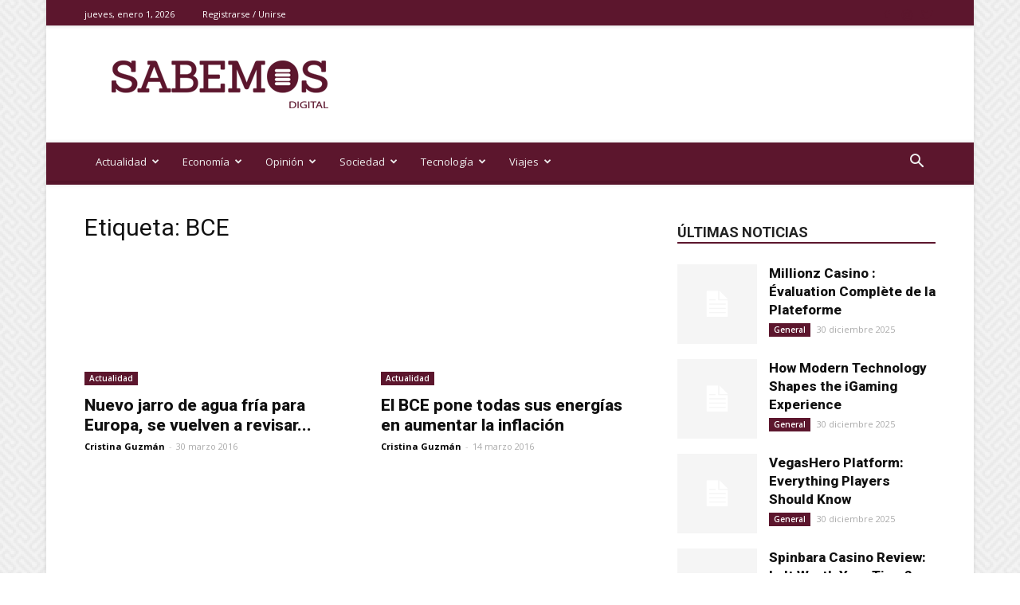

--- FILE ---
content_type: text/html
request_url: https://sabemos.es/tag/bce/page/2/
body_size: 25384
content:
<!doctype html >
<!--[if IE 8]>    <html class="ie8" lang="en"> <![endif]-->
<!--[if IE 9]>    <html class="ie9" lang="en"> <![endif]-->
<!--[if gt IE 8]><!--> <html lang="es"> <!--<![endif]-->
<head>
    <title>BCE | sabemos | Página 2</title>
    <meta charset="UTF-8" />
    <meta name="viewport" content="width=device-width, initial-scale=1.0">
    <link rel="pingback" href="https://sabemos.es/xmlrpc.php" />
    <link rel="icon" type="image/png" href="https://sabemos.es/wp-content/uploads/2020/04/sabemos-favicon.png"><link rel='dns-prefetch' href='//www.googletagmanager.com' />
<link rel='dns-prefetch' href='//fonts.googleapis.com' />
<link rel='dns-prefetch' href='//s.w.org' />
<link rel="alternate" type="application/rss+xml" title="sabemos &raquo; Feed" href="https://sabemos.es/feed/" />
<link rel="alternate" type="application/rss+xml" title="sabemos &raquo; Feed de los comentarios" href="https://sabemos.es/comments/feed/" />
<link rel="alternate" type="application/rss+xml" title="sabemos &raquo; Etiqueta BCE del feed" href="https://sabemos.es/tag/bce/feed/" />
		<script type="text/javascript">
			window._wpemojiSettings = {"baseUrl":"https:\/\/s.w.org\/images\/core\/emoji\/12.0.0-1\/72x72\/","ext":".png","svgUrl":"https:\/\/s.w.org\/images\/core\/emoji\/12.0.0-1\/svg\/","svgExt":".svg","source":{"concatemoji":"https:\/\/sabemos.es\/wp-includes\/js\/wp-emoji-release.min.js?ver=5.4.11"}};
			/*! This file is auto-generated */
			!function(e,a,t){var n,r,o,i=a.createElement("canvas"),p=i.getContext&&i.getContext("2d");function s(e,t){var a=String.fromCharCode;p.clearRect(0,0,i.width,i.height),p.fillText(a.apply(this,e),0,0);e=i.toDataURL();return p.clearRect(0,0,i.width,i.height),p.fillText(a.apply(this,t),0,0),e===i.toDataURL()}function c(e){var t=a.createElement("script");t.src=e,t.defer=t.type="text/javascript",a.getElementsByTagName("head")[0].appendChild(t)}for(o=Array("flag","emoji"),t.supports={everything:!0,everythingExceptFlag:!0},r=0;r<o.length;r++)t.supports[o[r]]=function(e){if(!p||!p.fillText)return!1;switch(p.textBaseline="top",p.font="600 32px Arial",e){case"flag":return s([127987,65039,8205,9895,65039],[127987,65039,8203,9895,65039])?!1:!s([55356,56826,55356,56819],[55356,56826,8203,55356,56819])&&!s([55356,57332,56128,56423,56128,56418,56128,56421,56128,56430,56128,56423,56128,56447],[55356,57332,8203,56128,56423,8203,56128,56418,8203,56128,56421,8203,56128,56430,8203,56128,56423,8203,56128,56447]);case"emoji":return!s([55357,56424,55356,57342,8205,55358,56605,8205,55357,56424,55356,57340],[55357,56424,55356,57342,8203,55358,56605,8203,55357,56424,55356,57340])}return!1}(o[r]),t.supports.everything=t.supports.everything&&t.supports[o[r]],"flag"!==o[r]&&(t.supports.everythingExceptFlag=t.supports.everythingExceptFlag&&t.supports[o[r]]);t.supports.everythingExceptFlag=t.supports.everythingExceptFlag&&!t.supports.flag,t.DOMReady=!1,t.readyCallback=function(){t.DOMReady=!0},t.supports.everything||(n=function(){t.readyCallback()},a.addEventListener?(a.addEventListener("DOMContentLoaded",n,!1),e.addEventListener("load",n,!1)):(e.attachEvent("onload",n),a.attachEvent("onreadystatechange",function(){"complete"===a.readyState&&t.readyCallback()})),(n=t.source||{}).concatemoji?c(n.concatemoji):n.wpemoji&&n.twemoji&&(c(n.twemoji),c(n.wpemoji)))}(window,document,window._wpemojiSettings);
		</script>
		<style type="text/css">
img.wp-smiley,
img.emoji {
	display: inline !important;
	border: none !important;
	box-shadow: none !important;
	height: 1em !important;
	width: 1em !important;
	margin: 0 .07em !important;
	vertical-align: -0.1em !important;
	background: none !important;
	padding: 0 !important;
}
</style>
	<link rel='stylesheet' id='wp-block-library-css'  href='https://sabemos.es/wp-includes/css/dist/block-library/style.min.css?ver=5.4.11' type='text/css' media='all' />
<link rel='stylesheet' id='td-plugin-newsletter-css'  href='https://sabemos.es/wp-content/plugins/td-newsletter/style.css?ver=10.3.2' type='text/css' media='all' />
<link rel='stylesheet' id='td-plugin-multi-purpose-css'  href='https://sabemos.es/wp-content/plugins/td-composer/td-multi-purpose/style.css?ver=7f1aa22e75244d72bc50388e10a0733a' type='text/css' media='all' />
<link rel='stylesheet' id='google-fonts-style-css'  href='https://fonts.googleapis.com/css?family=Open+Sans%3A400%2C600%2C700%2C800%7CRoboto%3A400%2C500%2C700%2C800&#038;display=swap&#038;ver=10.3.2' type='text/css' media='all' />
<link rel='stylesheet' id='td-theme-css'  href='https://sabemos.es/wp-content/themes/Newspaper/style.css?ver=10.3.2' type='text/css' media='all' />
<style id='td-theme-inline-css' type='text/css'>
    
        @media (max-width: 767px) {
            .td-header-desktop-wrap {
                display: none;
            }
        }
        @media (min-width: 767px) {
            .td-header-mobile-wrap {
                display: none;
            }
        }
    
	
</style>
<link rel='stylesheet' id='td-theme-child-css'  href='https://sabemos.es/wp-content/themes/Newspaper-child/style.css?ver=10.3.2c' type='text/css' media='all' />
<link rel='stylesheet' id='td-legacy-framework-front-style-css'  href='https://sabemos.es/wp-content/plugins/td-composer/legacy/Newspaper/assets/css/td_legacy_main.css?ver=7f1aa22e75244d72bc50388e10a0733a' type='text/css' media='all' />
<link rel='stylesheet' id='td-standard-pack-framework-front-style-css'  href='https://sabemos.es/wp-content/plugins/td-standard-pack/Newspaper/assets/css/td_standard_pack_main.css?ver=33732733d5ee7fb19a9ddd0e8b73e9d4' type='text/css' media='all' />
<link rel='stylesheet' id='td-theme-demo-style-css'  href='https://sabemos.es/wp-content/plugins/td-composer/legacy/Newspaper/includes/demos/magazine/demo_style.css?ver=10.3.2' type='text/css' media='all' />
<link rel='stylesheet' id='tdb_front_style-css'  href='https://sabemos.es/wp-content/plugins/td-cloud-library/assets/css/tdb_less_front.css?ver=5a3020c6756b1af114549ea2a5ae6807' type='text/css' media='all' />
<script type='text/javascript' src='https://sabemos.es/wp-includes/js/jquery/jquery.js?ver=1.12.4-wp'></script>
<script type='text/javascript' src='https://sabemos.es/wp-includes/js/jquery/jquery-migrate.min.js?ver=1.4.1'></script>

<!-- Fragmento de código de Google Analytics añadido por Site Kit -->
<script type='text/javascript' src='https://www.googletagmanager.com/gtag/js?id=GT-PZSJBHK' async></script>
<script type='text/javascript'>
window.dataLayer = window.dataLayer || [];function gtag(){dataLayer.push(arguments);}
gtag('set', 'linker', {"domains":["sabemos.es"]} );
gtag("js", new Date());
gtag("set", "developer_id.dZTNiMT", true);
gtag("config", "GT-PZSJBHK");
</script>

<!-- Final del fragmento de código de Google Analytics añadido por Site Kit -->
<link rel='https://api.w.org/' href='https://sabemos.es/wp-json/' />
<link rel="EditURI" type="application/rsd+xml" title="RSD" href="https://sabemos.es/xmlrpc.php?rsd" />
<link rel="wlwmanifest" type="application/wlwmanifest+xml" href="https://sabemos.es/wp-includes/wlwmanifest.xml" /> 
<meta name="generator" content="WordPress 5.4.11" />

<!-- This site is using AdRotate v5.8.23 to display their advertisements - https://ajdg.solutions/ -->
<!-- AdRotate CSS -->
<style type="text/css" media="screen">
	.g { margin:0px; padding:0px; overflow:hidden; line-height:1; zoom:1; }
	.g img { height:auto; }
	.g-col { position:relative; float:left; }
	.g-col:first-child { margin-left: 0; }
	.g-col:last-child { margin-right: 0; }
	@media only screen and (max-width: 480px) {
		.g-col, .g-dyn, .g-single { width:100%; margin-left:0; margin-right:0; }
	}
</style>
<!-- /AdRotate CSS -->

<meta name="generator" content="Site Kit by Google 1.122.0" /><!--[if lt IE 9]><script src="https://cdnjs.cloudflare.com/ajax/libs/html5shiv/3.7.3/html5shiv.js"></script><![endif]-->
        <script>
        window.tdb_globals = {"wpRestNonce":"3c2ce06830","wpRestUrl":"https:\/\/sabemos.es\/wp-json\/","permalinkStructure":"\/%postname%\/","isAjax":false,"isAdminBarShowing":false,"autoloadScrollPercent":50};
    </script>
    			<script>
				window.tdwGlobal = {"adminUrl":"https:\/\/sabemos.es\/wp-admin\/","wpRestNonce":"3c2ce06830","wpRestUrl":"https:\/\/sabemos.es\/wp-json\/","permalinkStructure":"\/%postname%\/"};
			</script>
			
<!-- JS generated by theme -->

<script>
    
    

	    var tdBlocksArray = []; //here we store all the items for the current page

	    //td_block class - each ajax block uses a object of this class for requests
	    function tdBlock() {
		    this.id = '';
		    this.block_type = 1; //block type id (1-234 etc)
		    this.atts = '';
		    this.td_column_number = '';
		    this.td_current_page = 1; //
		    this.post_count = 0; //from wp
		    this.found_posts = 0; //from wp
		    this.max_num_pages = 0; //from wp
		    this.td_filter_value = ''; //current live filter value
		    this.is_ajax_running = false;
		    this.td_user_action = ''; // load more or infinite loader (used by the animation)
		    this.header_color = '';
		    this.ajax_pagination_infinite_stop = ''; //show load more at page x
	    }


        // td_js_generator - mini detector
        (function(){
            var htmlTag = document.getElementsByTagName("html")[0];

	        if ( navigator.userAgent.indexOf("MSIE 10.0") > -1 ) {
                htmlTag.className += ' ie10';
            }

            if ( !!navigator.userAgent.match(/Trident.*rv\:11\./) ) {
                htmlTag.className += ' ie11';
            }

	        if ( navigator.userAgent.indexOf("Edge") > -1 ) {
                htmlTag.className += ' ieEdge';
            }

            if ( /(iPad|iPhone|iPod)/g.test(navigator.userAgent) ) {
                htmlTag.className += ' td-md-is-ios';
            }

            var user_agent = navigator.userAgent.toLowerCase();
            if ( user_agent.indexOf("android") > -1 ) {
                htmlTag.className += ' td-md-is-android';
            }

            if ( -1 !== navigator.userAgent.indexOf('Mac OS X')  ) {
                htmlTag.className += ' td-md-is-os-x';
            }

            if ( /chrom(e|ium)/.test(navigator.userAgent.toLowerCase()) ) {
               htmlTag.className += ' td-md-is-chrome';
            }

            if ( -1 !== navigator.userAgent.indexOf('Firefox') ) {
                htmlTag.className += ' td-md-is-firefox';
            }

            if ( -1 !== navigator.userAgent.indexOf('Safari') && -1 === navigator.userAgent.indexOf('Chrome') ) {
                htmlTag.className += ' td-md-is-safari';
            }

            if( -1 !== navigator.userAgent.indexOf('IEMobile') ){
                htmlTag.className += ' td-md-is-iemobile';
            }

        })();




        var tdLocalCache = {};

        ( function () {
            "use strict";

            tdLocalCache = {
                data: {},
                remove: function (resource_id) {
                    delete tdLocalCache.data[resource_id];
                },
                exist: function (resource_id) {
                    return tdLocalCache.data.hasOwnProperty(resource_id) && tdLocalCache.data[resource_id] !== null;
                },
                get: function (resource_id) {
                    return tdLocalCache.data[resource_id];
                },
                set: function (resource_id, cachedData) {
                    tdLocalCache.remove(resource_id);
                    tdLocalCache.data[resource_id] = cachedData;
                }
            };
        })();

    
    
var td_viewport_interval_list=[{"limitBottom":767,"sidebarWidth":228},{"limitBottom":1018,"sidebarWidth":300},{"limitBottom":1140,"sidebarWidth":324}];
var td_animation_stack_effect="type0";
var tds_animation_stack=true;
var td_animation_stack_specific_selectors=".entry-thumb, img";
var td_animation_stack_general_selectors=".td-animation-stack img, .td-animation-stack .entry-thumb, .post img";
var tds_general_modal_image="yes";
var tds_video_playing_one="enabled";
var tds_video_pause_hidden="enabled";
var tds_video_lazy="enabled";
var tdc_is_installed="yes";
var td_ajax_url="https:\/\/sabemos.es\/wp-admin\/admin-ajax.php?td_theme_name=Newspaper&v=10.3.2";
var td_get_template_directory_uri="https:\/\/sabemos.es\/wp-content\/plugins\/td-composer\/legacy\/common";
var tds_snap_menu="smart_snap_always";
var tds_logo_on_sticky="show";
var tds_header_style="";
var td_please_wait="Por favor espera...";
var td_email_user_pass_incorrect="Usuario o contrase\u00f1a incorrecta!";
var td_email_user_incorrect="Correo electr\u00f3nico o nombre de usuario incorrecto!";
var td_email_incorrect="Email incorrecto!";
var tds_more_articles_on_post_enable="show";
var tds_more_articles_on_post_time_to_wait="";
var tds_more_articles_on_post_pages_distance_from_top=0;
var tds_theme_color_site_wide="#5c162d";
var tds_smart_sidebar="enabled";
var tdThemeName="Newspaper";
var td_magnific_popup_translation_tPrev="Anterior (tecla de flecha izquierda)";
var td_magnific_popup_translation_tNext="Siguiente (tecla de flecha derecha)";
var td_magnific_popup_translation_tCounter="%curr% de %total%";
var td_magnific_popup_translation_ajax_tError="El contenido de %url% no pudo cargarse.";
var td_magnific_popup_translation_image_tError="La imagen #%curr% no pudo cargarse.";
var tdBlockNonce="4e39e8b2db";
var tdDateNamesI18n={"month_names":["enero","febrero","marzo","abril","mayo","junio","julio","agosto","septiembre","octubre","noviembre","diciembre"],"month_names_short":["Ene","Feb","Mar","Abr","May","Jun","Jul","Ago","Sep","Oct","Nov","Dic"],"day_names":["domingo","lunes","martes","mi\u00e9rcoles","jueves","viernes","s\u00e1bado"],"day_names_short":["Dom","Lun","Mar","Mi\u00e9","Jue","Vie","S\u00e1b"]};
var td_ad_background_click_link="";
var td_ad_background_click_target="";
</script>


<!-- Header style compiled by theme -->

<style>
    
.td-header-wrap .black-menu .sf-menu > .current-menu-item > a,
    .td-header-wrap .black-menu .sf-menu > .current-menu-ancestor > a,
    .td-header-wrap .black-menu .sf-menu > .current-category-ancestor > a,
    .td-header-wrap .black-menu .sf-menu > li > a:hover,
    .td-header-wrap .black-menu .sf-menu > .sfHover > a,
    .sf-menu > .current-menu-item > a:after,
    .sf-menu > .current-menu-ancestor > a:after,
    .sf-menu > .current-category-ancestor > a:after,
    .sf-menu > li:hover > a:after,
    .sf-menu > .sfHover > a:after,
    .header-search-wrap .td-drop-down-search:after,
    .header-search-wrap .td-drop-down-search .btn:hover,
    input[type=submit]:hover,
    .td-read-more a,
    .td-post-category:hover,
    .td_top_authors .td-active .td-author-post-count,
    .td_top_authors .td-active .td-author-comments-count,
    .td_top_authors .td_mod_wrap:hover .td-author-post-count,
    .td_top_authors .td_mod_wrap:hover .td-author-comments-count,
    .td-404-sub-sub-title a:hover,
    .td-search-form-widget .wpb_button:hover,
    .td-rating-bar-wrap div,
    .dropcap,
    .td_wrapper_video_playlist .td_video_controls_playlist_wrapper,
    .wpb_default,
    .wpb_default:hover,
    .td-left-smart-list:hover,
    .td-right-smart-list:hover,
    .woocommerce-checkout .woocommerce input.button:hover,
    .woocommerce-page .woocommerce a.button:hover,
    .woocommerce-account div.woocommerce .button:hover,
    #bbpress-forums button:hover,
    .bbp_widget_login .button:hover,
    .td-footer-wrapper .td-post-category,
    .td-footer-wrapper .widget_product_search input[type="submit"]:hover,
    .woocommerce .product a.button:hover,
    .woocommerce .product #respond input#submit:hover,
    .woocommerce .checkout input#place_order:hover,
    .woocommerce .woocommerce.widget .button:hover,
    .single-product .product .summary .cart .button:hover,
    .woocommerce-cart .woocommerce table.cart .button:hover,
    .woocommerce-cart .woocommerce .shipping-calculator-form .button:hover,
    .td-next-prev-wrap a:hover,
    .td-load-more-wrap a:hover,
    .td-post-small-box a:hover,
    .page-nav .current,
    .page-nav:first-child > div,
    #bbpress-forums .bbp-pagination .current,
    #bbpress-forums #bbp-single-user-details #bbp-user-navigation li.current a,
    .td-theme-slider:hover .slide-meta-cat a,
    a.vc_btn-black:hover,
    .td-trending-now-wrapper:hover .td-trending-now-title,
    .td-scroll-up,
    .td-smart-list-button:hover,
    .td-weather-information:before,
    .td-weather-week:before,
    .td_block_exchange .td-exchange-header:before,
    .td-pulldown-syle-2 .td-subcat-dropdown ul:after,
    .td_block_template_9 .td-block-title:after,
    .td_block_template_15 .td-block-title:before,
    div.wpforms-container .wpforms-form div.wpforms-submit-container button[type=submit],
    .td-close-video-fixed {
        background-color: #5c162d;
    }

    .td_block_template_4 .td-related-title .td-cur-simple-item:before {
        border-color: #5c162d transparent transparent transparent !important;
    }

    .woocommerce .woocommerce-message .button:hover,
    .woocommerce .woocommerce-error .button:hover,
    .woocommerce .woocommerce-info .button:hover {
        background-color: #5c162d !important;
    }
    
    
    .td_block_template_4 .td-related-title .td-cur-simple-item,
    .td_block_template_3 .td-related-title .td-cur-simple-item,
    .td_block_template_9 .td-related-title:after {
        background-color: #5c162d;
    }

    .woocommerce .product .onsale,
    .woocommerce.widget .ui-slider .ui-slider-handle {
        background: none #5c162d;
    }

    .woocommerce.widget.widget_layered_nav_filters ul li a {
        background: none repeat scroll 0 0 #5c162d !important;
    }

    a,
    cite a:hover,
    .td-page-content blockquote p,
    .td-post-content blockquote p,
    .mce-content-body blockquote p,
    .comment-content blockquote p,
    .wpb_text_column blockquote p,
    .td_block_text_with_title blockquote p,
    .td_module_wrap:hover .entry-title a,
    .td-subcat-filter .td-subcat-list a:hover,
    .td-subcat-filter .td-subcat-dropdown a:hover,
    .td_quote_on_blocks,
    .dropcap2,
    .dropcap3,
    .td_top_authors .td-active .td-authors-name a,
    .td_top_authors .td_mod_wrap:hover .td-authors-name a,
    .td-post-next-prev-content a:hover,
    .author-box-wrap .td-author-social a:hover,
    .td-author-name a:hover,
    .td-author-url a:hover,
    .comment-reply-link:hover,
    .logged-in-as a:hover,
    #cancel-comment-reply-link:hover,
    .td-search-query,
    .widget a:hover,
    .td_wp_recentcomments a:hover,
    .archive .widget_archive .current,
    .archive .widget_archive .current a,
    .widget_calendar tfoot a:hover,
    .woocommerce a.added_to_cart:hover,
    .woocommerce-account .woocommerce-MyAccount-navigation a:hover,
    #bbpress-forums li.bbp-header .bbp-reply-content span a:hover,
    #bbpress-forums .bbp-forum-freshness a:hover,
    #bbpress-forums .bbp-topic-freshness a:hover,
    #bbpress-forums .bbp-forums-list li a:hover,
    #bbpress-forums .bbp-forum-title:hover,
    #bbpress-forums .bbp-topic-permalink:hover,
    #bbpress-forums .bbp-topic-started-by a:hover,
    #bbpress-forums .bbp-topic-started-in a:hover,
    #bbpress-forums .bbp-body .super-sticky li.bbp-topic-title .bbp-topic-permalink,
    #bbpress-forums .bbp-body .sticky li.bbp-topic-title .bbp-topic-permalink,
    .widget_display_replies .bbp-author-name,
    .widget_display_topics .bbp-author-name,
    .td-subfooter-menu li a:hover,
    a.vc_btn-black:hover,
    .td-smart-list-dropdown-wrap .td-smart-list-button:hover,
    .td-instagram-user a,
    .td-block-title-wrap .td-wrapper-pulldown-filter .td-pulldown-filter-display-option:hover,
    .td-block-title-wrap .td-wrapper-pulldown-filter .td-pulldown-filter-display-option:hover i,
    .td-block-title-wrap .td-wrapper-pulldown-filter .td-pulldown-filter-link:hover,
    .td-block-title-wrap .td-wrapper-pulldown-filter .td-pulldown-filter-item .td-cur-simple-item,
    .td_block_template_2 .td-related-title .td-cur-simple-item,
    .td_block_template_5 .td-related-title .td-cur-simple-item,
    .td_block_template_6 .td-related-title .td-cur-simple-item,
    .td_block_template_7 .td-related-title .td-cur-simple-item,
    .td_block_template_8 .td-related-title .td-cur-simple-item,
    .td_block_template_9 .td-related-title .td-cur-simple-item,
    .td_block_template_10 .td-related-title .td-cur-simple-item,
    .td_block_template_11 .td-related-title .td-cur-simple-item,
    .td_block_template_12 .td-related-title .td-cur-simple-item,
    .td_block_template_13 .td-related-title .td-cur-simple-item,
    .td_block_template_14 .td-related-title .td-cur-simple-item,
    .td_block_template_15 .td-related-title .td-cur-simple-item,
    .td_block_template_16 .td-related-title .td-cur-simple-item,
    .td_block_template_17 .td-related-title .td-cur-simple-item,
    .td-theme-wrap .sf-menu ul .td-menu-item > a:hover,
    .td-theme-wrap .sf-menu ul .sfHover > a,
    .td-theme-wrap .sf-menu ul .current-menu-ancestor > a,
    .td-theme-wrap .sf-menu ul .current-category-ancestor > a,
    .td-theme-wrap .sf-menu ul .current-menu-item > a,
    .td_outlined_btn,
     .td_block_categories_tags .td-ct-item:hover {
        color: #5c162d;
    }

    a.vc_btn-black.vc_btn_square_outlined:hover,
    a.vc_btn-black.vc_btn_outlined:hover {
        color: #5c162d !important;
    }

    .td-next-prev-wrap a:hover,
    .td-load-more-wrap a:hover,
    .td-post-small-box a:hover,
    .page-nav .current,
    .page-nav:first-child > div,
    #bbpress-forums .bbp-pagination .current,
    .post .td_quote_box,
    .page .td_quote_box,
    a.vc_btn-black:hover,
    .td_block_template_5 .td-block-title > *,
    .td_outlined_btn {
        border-color: #5c162d;
    }

    .td_wrapper_video_playlist .td_video_currently_playing:after {
        border-color: #5c162d !important;
    }

    .header-search-wrap .td-drop-down-search:before {
        border-color: transparent transparent #5c162d transparent;
    }

    .block-title > span,
    .block-title > a,
    .block-title > label,
    .widgettitle,
    .widgettitle:after,
    .td-trending-now-title,
    .td-trending-now-wrapper:hover .td-trending-now-title,
    .wpb_tabs li.ui-tabs-active a,
    .wpb_tabs li:hover a,
    .vc_tta-container .vc_tta-color-grey.vc_tta-tabs-position-top.vc_tta-style-classic .vc_tta-tabs-container .vc_tta-tab.vc_active > a,
    .vc_tta-container .vc_tta-color-grey.vc_tta-tabs-position-top.vc_tta-style-classic .vc_tta-tabs-container .vc_tta-tab:hover > a,
    .td_block_template_1 .td-related-title .td-cur-simple-item,
    .woocommerce .product .products h2:not(.woocommerce-loop-product__title),
    .td-subcat-filter .td-subcat-dropdown:hover .td-subcat-more, 
    .td_3D_btn,
    .td_shadow_btn,
    .td_default_btn,
    .td_round_btn, 
    .td_outlined_btn:hover {
    	background-color: #5c162d;
    }

    .woocommerce div.product .woocommerce-tabs ul.tabs li.active {
    	background-color: #5c162d !important;
    }

    .block-title,
    .td_block_template_1 .td-related-title,
    .wpb_tabs .wpb_tabs_nav,
    .vc_tta-container .vc_tta-color-grey.vc_tta-tabs-position-top.vc_tta-style-classic .vc_tta-tabs-container,
    .woocommerce div.product .woocommerce-tabs ul.tabs:before {
        border-color: #5c162d;
    }
    .td_block_wrap .td-subcat-item a.td-cur-simple-item {
	    color: #5c162d;
	}


    
    .td-grid-style-4 .entry-title
    {
        background-color: rgba(92, 22, 45, 0.7);
    }


    
    .td-theme-wrap .block-title > span,
    .td-theme-wrap .block-title > span > a,
    .td-theme-wrap .widget_rss .block-title .rsswidget,
    .td-theme-wrap .block-title > a,
    .widgettitle,
    .widgettitle > a,
    .td-trending-now-title,
    .wpb_tabs li.ui-tabs-active a,
    .wpb_tabs li:hover a,
    .vc_tta-container .vc_tta-color-grey.vc_tta-tabs-position-top.vc_tta-style-classic .vc_tta-tabs-container .vc_tta-tab.vc_active > a,
    .vc_tta-container .vc_tta-color-grey.vc_tta-tabs-position-top.vc_tta-style-classic .vc_tta-tabs-container .vc_tta-tab:hover > a,
    .td-related-title .td-cur-simple-item,
    .woocommerce div.product .woocommerce-tabs ul.tabs li.active,
    .woocommerce .product .products h2:not(.woocommerce-loop-product__title),
    .td-theme-wrap .td_block_template_2 .td-block-title > *,
    .td-theme-wrap .td_block_template_3 .td-block-title > *,
    .td-theme-wrap .td_block_template_4 .td-block-title > *,
    .td-theme-wrap .td_block_template_5 .td-block-title > *,
    .td-theme-wrap .td_block_template_6 .td-block-title > *,
    .td-theme-wrap .td_block_template_6 .td-block-title:before,
    .td-theme-wrap .td_block_template_7 .td-block-title > *,
    .td-theme-wrap .td_block_template_8 .td-block-title > *,
    .td-theme-wrap .td_block_template_9 .td-block-title > *,
    .td-theme-wrap .td_block_template_10 .td-block-title > *,
    .td-theme-wrap .td_block_template_11 .td-block-title > *,
    .td-theme-wrap .td_block_template_12 .td-block-title > *,
    .td-theme-wrap .td_block_template_13 .td-block-title > span,
    .td-theme-wrap .td_block_template_13 .td-block-title > a,
    .td-theme-wrap .td_block_template_14 .td-block-title > *,
    .td-theme-wrap .td_block_template_14 .td-block-title-wrap .td-wrapper-pulldown-filter .td-pulldown-filter-display-option,
    .td-theme-wrap .td_block_template_14 .td-block-title-wrap .td-wrapper-pulldown-filter .td-pulldown-filter-display-option i,
    .td-theme-wrap .td_block_template_14 .td-block-title-wrap .td-wrapper-pulldown-filter .td-pulldown-filter-display-option:hover,
    .td-theme-wrap .td_block_template_14 .td-block-title-wrap .td-wrapper-pulldown-filter .td-pulldown-filter-display-option:hover i,
    .td-theme-wrap .td_block_template_15 .td-block-title > *,
    .td-theme-wrap .td_block_template_15 .td-block-title-wrap .td-wrapper-pulldown-filter,
    .td-theme-wrap .td_block_template_15 .td-block-title-wrap .td-wrapper-pulldown-filter i,
    .td-theme-wrap .td_block_template_16 .td-block-title > *,
    .td-theme-wrap .td_block_template_17 .td-block-title > * {
    	color: #222222;
    }


    
    @media (max-width: 767px) {
        body .td-header-wrap .td-header-main-menu {
            background-color: #5c162d !important;
        }
    }


    
    .td-menu-background:before,
    .td-search-background:before {
        background: rgba(92,22,45,0.96);
        background: -moz-linear-gradient(top, rgba(92,22,45,0.96) 0%, rgba(79,18,26,0.83) 100%);
        background: -webkit-gradient(left top, left bottom, color-stop(0%, rgba(92,22,45,0.96)), color-stop(100%, rgba(79,18,26,0.83)));
        background: -webkit-linear-gradient(top, rgba(92,22,45,0.96) 0%, rgba(79,18,26,0.83) 100%);
        background: -o-linear-gradient(top, rgba(92,22,45,0.96) 0%, rgba(79,18,26,0.83) 100%);
        background: -ms-linear-gradient(top, rgba(92,22,45,0.96) 0%, rgba(79,18,26,0.83) 100%);
        background: linear-gradient(to bottom, rgba(92,22,45,0.96) 0%, rgba(79,18,26,0.83) 100%);
        filter: progid:DXImageTransform.Microsoft.gradient( startColorstr='rgba(92,22,45,0.96)', endColorstr='rgba(79,18,26,0.83)', GradientType=0 );
    }

    
    .td-mobile-content .current-menu-item > a,
    .td-mobile-content .current-menu-ancestor > a,
    .td-mobile-content .current-category-ancestor > a,
    #td-mobile-nav .td-menu-login-section a:hover,
    #td-mobile-nav .td-register-section a:hover,
    #td-mobile-nav .td-menu-socials-wrap a:hover i,
    .td-search-close a:hover i {
        color: #000000;
    }

    
    .td-menu-background,
    .td-search-background {
        background-image: url('https://sabemos.es/wp-content/uploads/2020/04/1.jpg');
    }

    
    ul.sf-menu > .menu-item > a {
        font-size:13px;
	font-weight:normal;
	text-transform:none;
	
    }
    
    .mfp-content .td-login-button:active,
    .mfp-content .td-login-button:hover {
        background-color: #991541;
    }
    
    .white-popup-block:after {
        background: #5c162d;
        background: -moz-linear-gradient(45deg, #5c162d 0%, #991541 100%);
        background: -webkit-gradient(left bottom, right top, color-stop(0%, #5c162d), color-stop(100%, #991541));
        background: -webkit-linear-gradient(45deg, #5c162d 0%, #991541 100%);
        background: linear-gradient(45deg, #5c162d 0%, #991541 100%);
    }


    
    .white-popup-block:before {
        background-image: url('https://sabemos.es/wp-content/uploads/2020/04/1.jpg');
    }.td-header-style-12 .td-header-menu-wrap-full,
    .td-header-style-12 .td-affix,
    .td-grid-style-1.td-hover-1 .td-big-grid-post:hover .td-post-category,
    .td-grid-style-5.td-hover-1 .td-big-grid-post:hover .td-post-category,
    .td_category_template_3 .td-current-sub-category,
    .td_category_template_8 .td-category-header .td-category a.td-current-sub-category,
    .td_category_template_4 .td-category-siblings .td-category a:hover,
     .td_block_big_grid_9.td-grid-style-1 .td-post-category,
    .td_block_big_grid_9.td-grid-style-5 .td-post-category,
    .td-grid-style-6.td-hover-1 .td-module-thumb:after,
     .tdm-menu-active-style5 .td-header-menu-wrap .sf-menu > .current-menu-item > a,
    .tdm-menu-active-style5 .td-header-menu-wrap .sf-menu > .current-menu-ancestor > a,
    .tdm-menu-active-style5 .td-header-menu-wrap .sf-menu > .current-category-ancestor > a,
    .tdm-menu-active-style5 .td-header-menu-wrap .sf-menu > li > a:hover,
    .tdm-menu-active-style5 .td-header-menu-wrap .sf-menu > .sfHover > a {
        background-color: #5c162d;
    }
    
    .td_mega_menu_sub_cats .cur-sub-cat,
    .td-mega-span h3 a:hover,
    .td_mod_mega_menu:hover .entry-title a,
    .header-search-wrap .result-msg a:hover,
    .td-header-top-menu .td-drop-down-search .td_module_wrap:hover .entry-title a,
    .td-header-top-menu .td-icon-search:hover,
    .td-header-wrap .result-msg a:hover,
    .top-header-menu li a:hover,
    .top-header-menu .current-menu-item > a,
    .top-header-menu .current-menu-ancestor > a,
    .top-header-menu .current-category-ancestor > a,
    .td-social-icon-wrap > a:hover,
    .td-header-sp-top-widget .td-social-icon-wrap a:hover,
    .td_mod_related_posts:hover h3 > a,
    .td-post-template-11 .td-related-title .td-related-left:hover,
    .td-post-template-11 .td-related-title .td-related-right:hover,
    .td-post-template-11 .td-related-title .td-cur-simple-item,
    .td-post-template-11 .td_block_related_posts .td-next-prev-wrap a:hover,
    .td-category-header .td-pulldown-category-filter-link:hover,
    .td-category-siblings .td-subcat-dropdown a:hover,
    .td-category-siblings .td-subcat-dropdown a.td-current-sub-category,
    .footer-text-wrap .footer-email-wrap a,
    .footer-social-wrap a:hover,
    .td_module_17 .td-read-more a:hover,
    .td_module_18 .td-read-more a:hover,
    .td_module_19 .td-post-author-name a:hover,
    .td-pulldown-syle-2 .td-subcat-dropdown:hover .td-subcat-more span,
    .td-pulldown-syle-2 .td-subcat-dropdown:hover .td-subcat-more i,
    .td-pulldown-syle-3 .td-subcat-dropdown:hover .td-subcat-more span,
    .td-pulldown-syle-3 .td-subcat-dropdown:hover .td-subcat-more i,
    .tdm-menu-active-style3 .tdm-header.td-header-wrap .sf-menu > .current-category-ancestor > a,
    .tdm-menu-active-style3 .tdm-header.td-header-wrap .sf-menu > .current-menu-ancestor > a,
    .tdm-menu-active-style3 .tdm-header.td-header-wrap .sf-menu > .current-menu-item > a,
    .tdm-menu-active-style3 .tdm-header.td-header-wrap .sf-menu > .sfHover > a,
    .tdm-menu-active-style3 .tdm-header.td-header-wrap .sf-menu > li > a:hover {
        color: #5c162d;
    }
    
    .td-mega-menu-page .wpb_content_element ul li a:hover,
    .td-theme-wrap .td-aj-search-results .td_module_wrap:hover .entry-title a,
    .td-theme-wrap .header-search-wrap .result-msg a:hover {
        color: #5c162d !important;
    }
    
    .td_category_template_8 .td-category-header .td-category a.td-current-sub-category,
    .td_category_template_4 .td-category-siblings .td-category a:hover,
    .tdm-menu-active-style4 .tdm-header .sf-menu > .current-menu-item > a,
    .tdm-menu-active-style4 .tdm-header .sf-menu > .current-menu-ancestor > a,
    .tdm-menu-active-style4 .tdm-header .sf-menu > .current-category-ancestor > a,
    .tdm-menu-active-style4 .tdm-header .sf-menu > li > a:hover,
    .tdm-menu-active-style4 .tdm-header .sf-menu > .sfHover > a {
        border-color: #5c162d;
    }
    
    


    
    .td-header-wrap .td-header-top-menu-full,
    .td-header-wrap .top-header-menu .sub-menu,
    .tdm-header-style-1.td-header-wrap .td-header-top-menu-full,
    .tdm-header-style-1.td-header-wrap .top-header-menu .sub-menu,
    .tdm-header-style-2.td-header-wrap .td-header-top-menu-full,
    .tdm-header-style-2.td-header-wrap .top-header-menu .sub-menu,
    .tdm-header-style-3.td-header-wrap .td-header-top-menu-full,
    .tdm-header-style-3.td-header-wrap .top-header-menu .sub-menu {
        background-color: #5c162d;
    }
    .td-header-style-8 .td-header-top-menu-full {
        background-color: transparent;
    }
    .td-header-style-8 .td-header-top-menu-full .td-header-top-menu {
        background-color: #5c162d;
        padding-left: 15px;
        padding-right: 15px;
    }

    .td-header-wrap .td-header-top-menu-full .td-header-top-menu,
    .td-header-wrap .td-header-top-menu-full {
        border-bottom: none;
    }


    
    .top-header-menu .current-menu-item > a,
    .top-header-menu .current-menu-ancestor > a,
    .top-header-menu .current-category-ancestor > a,
    .top-header-menu li a:hover,
    .td-header-sp-top-widget .td-icon-search:hover {
        color: #5c162d;
    }

    
    .td-header-wrap .td-header-sp-top-widget .td-icon-font,
    .td-header-style-7 .td-header-top-menu .td-social-icon-wrap .td-icon-font {
        color: #5c162d;
    }

    
    .td-header-wrap .td-header-sp-top-widget i.td-icon-font:hover {
        color: #930442;
    }


    
    .td-header-wrap .td-header-menu-wrap-full,
    .td-header-menu-wrap.td-affix,
    .td-header-style-3 .td-header-main-menu,
    .td-header-style-3 .td-affix .td-header-main-menu,
    .td-header-style-4 .td-header-main-menu,
    .td-header-style-4 .td-affix .td-header-main-menu,
    .td-header-style-8 .td-header-menu-wrap.td-affix,
    .td-header-style-8 .td-header-top-menu-full {
        background-color: #5c162d;
    }
    .td-boxed-layout .td-header-style-3 .td-header-menu-wrap,
    .td-boxed-layout .td-header-style-4 .td-header-menu-wrap,
    .td-header-style-3 .td_stretch_content .td-header-menu-wrap,
    .td-header-style-4 .td_stretch_content .td-header-menu-wrap {
    	background-color: #5c162d !important;
    }
    @media (min-width: 1019px) {
        .td-header-style-1 .td-header-sp-recs,
        .td-header-style-1 .td-header-sp-logo {
            margin-bottom: 28px;
        }
    }
    @media (min-width: 768px) and (max-width: 1018px) {
        .td-header-style-1 .td-header-sp-recs,
        .td-header-style-1 .td-header-sp-logo {
            margin-bottom: 14px;
        }
    }
    .td-header-style-7 .td-header-top-menu {
        border-bottom: none;
    }

    
    .sf-menu > .current-menu-item > a:after,
    .sf-menu > .current-menu-ancestor > a:after,
    .sf-menu > .current-category-ancestor > a:after,
    .sf-menu > li:hover > a:after,
    .sf-menu > .sfHover > a:after,
    .td_block_mega_menu .td-next-prev-wrap a:hover,
    .td-mega-span .td-post-category:hover,
     .td-header-wrap .black-menu .sf-menu > li > a:hover,
    .td-header-wrap .black-menu .sf-menu > .current-menu-ancestor > a,
    .td-header-wrap .black-menu .sf-menu > .sfHover > a,
    .td-header-wrap .black-menu .sf-menu > .current-menu-item > a,
    .td-header-wrap .black-menu .sf-menu > .current-menu-ancestor > a,
    .td-header-wrap .black-menu .sf-menu > .current-category-ancestor > a,
    .tdm-menu-active-style5 .tdm-header .td-header-menu-wrap .sf-menu > .current-menu-item > a,
    .tdm-menu-active-style5 .tdm-header .td-header-menu-wrap .sf-menu > .current-menu-ancestor > a,
    .tdm-menu-active-style5 .tdm-header .td-header-menu-wrap .sf-menu > .current-category-ancestor > a,
    .tdm-menu-active-style5 .tdm-header .td-header-menu-wrap .sf-menu > li > a:hover,
    .tdm-menu-active-style5 .tdm-header .td-header-menu-wrap .sf-menu > .sfHover > a {
        background-color: #3a0b18;
    }
    .td_block_mega_menu .td-next-prev-wrap a:hover,
    .tdm-menu-active-style4 .tdm-header .sf-menu > .current-menu-item > a,
    .tdm-menu-active-style4 .tdm-header .sf-menu > .current-menu-ancestor > a,
    .tdm-menu-active-style4 .tdm-header .sf-menu > .current-category-ancestor > a,
    .tdm-menu-active-style4 .tdm-header .sf-menu > li > a:hover,
    .tdm-menu-active-style4 .tdm-header .sf-menu > .sfHover > a {
        border-color: #3a0b18;
    }
    .header-search-wrap .td-drop-down-search:before {
        border-color: transparent transparent #3a0b18 transparent;
    }
    .td_mega_menu_sub_cats .cur-sub-cat,
    .td_mod_mega_menu:hover .entry-title a,
    .td-theme-wrap .sf-menu ul .td-menu-item > a:hover,
    .td-theme-wrap .sf-menu ul .sfHover > a,
    .td-theme-wrap .sf-menu ul .current-menu-ancestor > a,
    .td-theme-wrap .sf-menu ul .current-category-ancestor > a,
    .td-theme-wrap .sf-menu ul .current-menu-item > a,
    .tdm-menu-active-style3 .tdm-header.td-header-wrap .sf-menu > .current-menu-item > a,
    .tdm-menu-active-style3 .tdm-header.td-header-wrap .sf-menu > .current-menu-ancestor > a,
    .tdm-menu-active-style3 .tdm-header.td-header-wrap .sf-menu > .current-category-ancestor > a,
    .tdm-menu-active-style3 .tdm-header.td-header-wrap .sf-menu > li > a:hover,
    .tdm-menu-active-style3 .tdm-header.td-header-wrap .sf-menu > .sfHover > a {
        color: #3a0b18;
    }
    

    
    .td-header-wrap .td-header-menu-wrap .sf-menu > li > a,
    .td-header-wrap .td-header-menu-social .td-social-icon-wrap a,
    .td-header-style-4 .td-header-menu-social .td-social-icon-wrap i,
    .td-header-style-5 .td-header-menu-social .td-social-icon-wrap i,
    .td-header-style-6 .td-header-menu-social .td-social-icon-wrap i,
    .td-header-style-12 .td-header-menu-social .td-social-icon-wrap i,
    .td-header-wrap .header-search-wrap #td-header-search-button .td-icon-search {
        color: #efefef;
    }
    .td-header-wrap .td-header-menu-social + .td-search-wrapper #td-header-search-button:before {
      background-color: #efefef;
    }
    
    
    
    ul.sf-menu > .td-menu-item > a,
    .td-theme-wrap .td-header-menu-social {
        font-size:13px;
	font-weight:normal;
	text-transform:none;
	
    }
    
    .td-theme-wrap .td-mega-menu ul,
    .td-theme-wrap .td_mega_menu_sub_cats .cur-sub-cat,
    .td-theme-wrap .td_mega_menu_sub_cats .cur-sub-cat:before {
        background-color: #5c162d;
    }
    
    .td-theme-wrap .td-mega-span h3 a {
        color: #ffffff;
    }
    
    .td-theme-wrap .td-mega-menu .td-next-prev-wrap a {
        color: #ffffff;
    }
    .td-theme-wrap .td-mega-menu .td-next-prev-wrap a {
        border-color: #ffffff;
    }
    
    .td-theme-wrap .td_mega_menu_sub_cats a {
        color: #ffffff;
    }
    
    .td-theme-wrap .td_mod_mega_menu:hover .entry-title a,
    .td-theme-wrap .sf-menu .td_mega_menu_sub_cats .cur-sub-cat {
        color: #3f0a1c;
    }
    .td-theme-wrap .sf-menu .td-mega-menu .td-post-category:hover,
    .td-theme-wrap .td-mega-menu .td-next-prev-wrap a:hover {
        background-color: #3f0a1c;
    }
    .td-theme-wrap .td-mega-menu .td-next-prev-wrap a:hover {
        border-color: #3f0a1c;
    }
    
    
    
    .td-theme-wrap .sf-menu .td-normal-menu .sub-menu {
        background-color: #5c162d;
    }
    
    .td-theme-wrap .sf-menu .td-normal-menu .sub-menu .td-menu-item > a {
        color: #ffffff;
    }
    
    .td-theme-wrap .sf-menu .td-normal-menu .td-menu-item > a:hover,
    .td-theme-wrap .sf-menu .td-normal-menu .sfHover > a,
    .td-theme-wrap .sf-menu .td-normal-menu .current-menu-ancestor > a,
    .td-theme-wrap .sf-menu .td-normal-menu .current-category-ancestor > a,
    .td-theme-wrap .sf-menu .td-normal-menu .current-menu-item > a {
        color: #5c162d;
    }
    
    
   
    
    .td-footer-wrapper,
    .td-footer-wrapper .td_block_template_7 .td-block-title > *,
    .td-footer-wrapper .td_block_template_17 .td-block-title,
    .td-footer-wrapper .td-block-title-wrap .td-wrapper-pulldown-filter {
        background-color: #e0e0e0;
    }

    
    .td-footer-wrapper,
    .td-footer-wrapper a,
    .td-footer-wrapper .block-title a,
    .td-footer-wrapper .block-title span,
    .td-footer-wrapper .block-title label,
    .td-footer-wrapper .td-excerpt,
    .td-footer-wrapper .td-post-author-name span,
    .td-footer-wrapper .td-post-date,
    .td-footer-wrapper .td-social-style3 .td_social_type a,
    .td-footer-wrapper .td-social-style3,
    .td-footer-wrapper .td-social-style4 .td_social_type a,
    .td-footer-wrapper .td-social-style4,
    .td-footer-wrapper .td-social-style9,
    .td-footer-wrapper .td-social-style10,
    .td-footer-wrapper .td-social-style2 .td_social_type a,
    .td-footer-wrapper .td-social-style8 .td_social_type a,
    .td-footer-wrapper .td-social-style2 .td_social_type,
    .td-footer-wrapper .td-social-style8 .td_social_type,
    .td-footer-template-13 .td-social-name,
    .td-footer-wrapper .td_block_template_7 .td-block-title > * {
        color: #5c162d;
    }

    .td-footer-wrapper .widget_calendar th,
    .td-footer-wrapper .widget_calendar td,
    .td-footer-wrapper .td-social-style2 .td_social_type .td-social-box,
    .td-footer-wrapper .td-social-style8 .td_social_type .td-social-box,
    .td-social-style-2 .td-icon-font:after {
        border-color: #5c162d;
    }

    .td-footer-wrapper .td-module-comments a,
    .td-footer-wrapper .td-post-category,
    .td-footer-wrapper .td-slide-meta .td-post-author-name span,
    .td-footer-wrapper .td-slide-meta .td-post-date {
        color: #fff;
    }

    
    .td-footer-bottom-full .td-container::before {
        background-color: rgba(92, 22, 45, 0.1);
    }

    
    .td-footer-wrapper .footer-social-wrap .td-icon-font {
        color: #5c162d;
    }

    
    .td-sub-footer-container {
        background-color: #5c162d;
    }
    
    
    .td-footer-wrapper::before {
        background-size: cover;
    }

    
    .block-title > span,
    .block-title > a,
    .widgettitle,
    .td-trending-now-title,
    .wpb_tabs li a,
    .vc_tta-container .vc_tta-color-grey.vc_tta-tabs-position-top.vc_tta-style-classic .vc_tta-tabs-container .vc_tta-tab > a,
    .td-theme-wrap .td-related-title a,
    .woocommerce div.product .woocommerce-tabs ul.tabs li a,
    .woocommerce .product .products h2:not(.woocommerce-loop-product__title),
    .td-theme-wrap .td-block-title {
        font-size:18px;
	font-weight:bold;
	text-transform:uppercase;
	
    }
    
    .top-header-menu > li > a,
    .td-weather-top-widget .td-weather-now .td-big-degrees,
    .td-weather-top-widget .td-weather-header .td-weather-city,
    .td-header-sp-top-menu .td_data_time {
        line-height:27px;
	
    }
    
    .top-header-menu > li,
    .td-header-sp-top-menu,
    #td-outer-wrap .td-header-sp-top-widget .td-search-btns-wrap,
    #td-outer-wrap .td-header-sp-top-widget .td-social-icon-wrap {
        line-height: 27px;
    }
    
    
    
    .homepage-post .td-post-template-8 .td-post-header .entry-title {
        font-weight:900;
	
    }


    
    .td_module_1 .td-module-title {
    	font-weight:900;
	
    }
    
    .td_module_2 .td-module-title {
    	font-weight:900;
	
    }
    
    .td_module_3 .td-module-title {
    	font-weight:900;
	
    }
    
    .td_module_4 .td-module-title {
    	font-weight:900;
	
    }
    
    .td_module_5 .td-module-title {
    	font-weight:900;
	
    }
    
    .td_module_6 .td-module-title {
    	font-weight:900;
	
    }
    
    .td_module_7 .td-module-title {
    	font-weight:900;
	
    }
    
    .td_module_8 .td-module-title {
    	font-weight:900;
	
    }
    
    .td_module_9 .td-module-title {
    	font-weight:900;
	
    }
    
    .td_module_10 .td-module-title {
    	font-weight:900;
	
    }
    
    .td_module_11 .td-module-title {
    	font-weight:900;
	
    }
    
    .td_module_12 .td-module-title {
    	font-weight:900;
	
    }
    
    .td_module_13 .td-module-title {
    	font-weight:900;
	
    }
    
    .td_module_14 .td-module-title {
    	font-weight:900;
	
    }
    
    .td_module_15 .entry-title {
    	font-weight:900;
	
    }
    
    .td_module_16 .td-module-title {
    	font-weight:900;
	
    }
    
    .td_module_17 .td-module-title {
    	font-weight:900;
	
    }
    
    .td_module_18 .td-module-title {
    	font-weight:900;
	
    }
    
    .td_module_19 .td-module-title {
    	font-weight:900;
	
    }
    
    
    
    .td_module_mx1 .td-module-title {
    	font-weight:900;
	
    }
    
    .td_module_mx2 .td-module-title {
    	font-weight:900;
	
    }
    
    .td_module_mx3 .td-module-title {
    	font-weight:900;
	
    }
    
    .td_module_mx4 .td-module-title {
    	font-weight:900;
	
    }
    
    .td_module_mx5 .td-module-title {
    	font-weight:900;
	
    }
    
    .td_module_mx6 .td-module-title {
    	font-weight:900;
	
    }
    
    .td_module_mx7 .td-module-title {
    	font-weight:900;
	
    }
    
    .td_module_mx8 .td-module-title {
    	font-weight:900;
	
    }
    
    .td_module_mx9 .td-module-title {
    	font-weight:900;
	
    }
    
    .td_module_mx10 .td-module-title {
    	font-weight:900;
	
    }
    
    .td_module_mx11 .td-module-title {
    	font-weight:900;
	
    }
    
    .td_module_mx12 .td-module-title {
    	font-weight:900;
	
    }
    
    .td_module_mx13 .td-module-title {
    	font-weight:900;
	
    }
    
    .td_module_mx14 .td-module-title {
    	font-weight:900;
	
    }
    
    .td_module_mx15 .td-module-title {
    	font-weight:900;
	
    }
    
    .td_module_mx16 .td-module-title {
    	font-weight:900;
	
    }
    
    .td_module_mx17 .td-module-title {
    	font-weight:900;
	
    }
    
    .td_module_mx18 .td-module-title {
    	font-weight:900;
	
    }
    
    .td_module_mx19 .td-module-title {
    	font-weight:900;
	
    }
    
    .td_module_mx20 .td-module-title {
    	font-weight:900;
	
    }
    
    .td_module_mx21 .td-module-title {
    	font-weight:900;
	
    }
    
    .td_module_mx22 .td-module-title {
    	font-weight:900;
	
    }
    
    .td_module_mx23 .td-module-title {
    	font-weight:900;
	
    }
    
    .td_module_mx24 .td-module-title {
    	font-weight:900;
	
    }
    
    .td_module_mx25 .td-module-title {
    	font-weight:900;
	
    }
    
    .td_module_mx26 .td-module-title {
    	font-weight:900;
	
    }
    
    .td-big-grid-post.td-big-thumb .td-big-grid-meta,
    .td-big-thumb .td-big-grid-meta .entry-title {
        font-weight:900;
	
    }
    
    .td-big-grid-post.td-medium-thumb .td-big-grid-meta,
    .td-medium-thumb .td-big-grid-meta .entry-title {
        font-weight:900;
	
    }
    
    .td-big-grid-post.td-small-thumb .td-big-grid-meta,
    .td-small-thumb .td-big-grid-meta .entry-title {
        font-weight:900;
	
    }
    
    .td-big-grid-post.td-tiny-thumb .td-big-grid-meta,
    .td-tiny-thumb .td-big-grid-meta .entry-title {
        font-weight:900;
	
    }
    
    
    
    .td-post-template-default .td-post-header .entry-title {
        line-height:45px;
	font-weight:800;
	
    }
    
    .tdm-menu-btn1 .tds-button1,
    .tdm-menu-btn1 .tds-button6:after {
        background-color: #5c162d;
    }
    .tdm-menu-btn1 .tds-button2:before,
    .tdm-menu-btn1 .tds-button6:before {
        border-color: #5c162d;
    }
    .tdm-menu-btn1 .tds-button2,
    .tdm-menu-btn1 .tds-button2 i {
        color: #5c162d;
    }
    .tdm-menu-btn1 .tds-button3 {
        -webkit-box-shadow: 0 2px 16px #5c162d;
        -moz-box-shadow: 0 2px 16px #5c162d;
        box-shadow: 0 2px 16px #5c162d;
    }
    .tdm-menu-btn1 .tds-button3:hover {
        -webkit-box-shadow: 0 4px 26px #5c162d;
        -moz-box-shadow: 0 4px 26px #5c162d;
        box-shadow: 0 4px 26px #5c162d;
    }
    .tdm-menu-btn1 .tds-button7 .tdm-btn-border-top,
    .tdm-menu-btn1 .tds-button7 .tdm-btn-border-bottom {
        background-color: #5c162d;
    }
    .tdm-menu-btn1 .tds-button8 {
        background: #5c162d;
    }
                
				
    
    .tdm-menu-btn2 .tds-button1,
    .tdm-menu-btn2 .tds-button6:after {
        background-color: #5c162d;
    }
    .tdm-menu-btn2 .tds-button2:before,
    .tdm-menu-btn2 .tds-button6:before {
        border-color: #5c162d;
    }
    .tdm-menu-btn2 .tds-button2,
    .tdm-menu-btn2 .tds-button2 i {
        color: #5c162d;
    }
    .tdm-menu-btn2 .tds-button3 {
        -webkit-box-shadow: 0 2px 16px #5c162d;
        -moz-box-shadow: 0 2px 16px #5c162d;
        box-shadow: 0 2px 16px #5c162d;
    }
    .tdm-menu-btn2 .tds-button3:hover {
        -webkit-box-shadow: 0 4px 26px #5c162d;
        -moz-box-shadow: 0 4px 26px #5c162d;
        box-shadow: 0 4px 26px #5c162d;
    }
    .tdm-menu-btn2 .tds-button7 .tdm-btn-border-top,
    .tdm-menu-btn2 .tds-button7 .tdm-btn-border-bottom {
        background-color: #5c162d;
    }
    .tdm-menu-btn2 .tds-button8 {
        background: #5c162d;
    }

body {
	background-image:url("https://sabemos.es/wp-content/uploads/2020/04/background.png");
}
.td-header-wrap .black-menu .sf-menu > .current-menu-item > a,
    .td-header-wrap .black-menu .sf-menu > .current-menu-ancestor > a,
    .td-header-wrap .black-menu .sf-menu > .current-category-ancestor > a,
    .td-header-wrap .black-menu .sf-menu > li > a:hover,
    .td-header-wrap .black-menu .sf-menu > .sfHover > a,
    .sf-menu > .current-menu-item > a:after,
    .sf-menu > .current-menu-ancestor > a:after,
    .sf-menu > .current-category-ancestor > a:after,
    .sf-menu > li:hover > a:after,
    .sf-menu > .sfHover > a:after,
    .header-search-wrap .td-drop-down-search:after,
    .header-search-wrap .td-drop-down-search .btn:hover,
    input[type=submit]:hover,
    .td-read-more a,
    .td-post-category:hover,
    .td_top_authors .td-active .td-author-post-count,
    .td_top_authors .td-active .td-author-comments-count,
    .td_top_authors .td_mod_wrap:hover .td-author-post-count,
    .td_top_authors .td_mod_wrap:hover .td-author-comments-count,
    .td-404-sub-sub-title a:hover,
    .td-search-form-widget .wpb_button:hover,
    .td-rating-bar-wrap div,
    .dropcap,
    .td_wrapper_video_playlist .td_video_controls_playlist_wrapper,
    .wpb_default,
    .wpb_default:hover,
    .td-left-smart-list:hover,
    .td-right-smart-list:hover,
    .woocommerce-checkout .woocommerce input.button:hover,
    .woocommerce-page .woocommerce a.button:hover,
    .woocommerce-account div.woocommerce .button:hover,
    #bbpress-forums button:hover,
    .bbp_widget_login .button:hover,
    .td-footer-wrapper .td-post-category,
    .td-footer-wrapper .widget_product_search input[type="submit"]:hover,
    .woocommerce .product a.button:hover,
    .woocommerce .product #respond input#submit:hover,
    .woocommerce .checkout input#place_order:hover,
    .woocommerce .woocommerce.widget .button:hover,
    .single-product .product .summary .cart .button:hover,
    .woocommerce-cart .woocommerce table.cart .button:hover,
    .woocommerce-cart .woocommerce .shipping-calculator-form .button:hover,
    .td-next-prev-wrap a:hover,
    .td-load-more-wrap a:hover,
    .td-post-small-box a:hover,
    .page-nav .current,
    .page-nav:first-child > div,
    #bbpress-forums .bbp-pagination .current,
    #bbpress-forums #bbp-single-user-details #bbp-user-navigation li.current a,
    .td-theme-slider:hover .slide-meta-cat a,
    a.vc_btn-black:hover,
    .td-trending-now-wrapper:hover .td-trending-now-title,
    .td-scroll-up,
    .td-smart-list-button:hover,
    .td-weather-information:before,
    .td-weather-week:before,
    .td_block_exchange .td-exchange-header:before,
    .td-pulldown-syle-2 .td-subcat-dropdown ul:after,
    .td_block_template_9 .td-block-title:after,
    .td_block_template_15 .td-block-title:before,
    div.wpforms-container .wpforms-form div.wpforms-submit-container button[type=submit],
    .td-close-video-fixed {
        background-color: #5c162d;
    }

    .td_block_template_4 .td-related-title .td-cur-simple-item:before {
        border-color: #5c162d transparent transparent transparent !important;
    }

    .woocommerce .woocommerce-message .button:hover,
    .woocommerce .woocommerce-error .button:hover,
    .woocommerce .woocommerce-info .button:hover {
        background-color: #5c162d !important;
    }
    
    
    .td_block_template_4 .td-related-title .td-cur-simple-item,
    .td_block_template_3 .td-related-title .td-cur-simple-item,
    .td_block_template_9 .td-related-title:after {
        background-color: #5c162d;
    }

    .woocommerce .product .onsale,
    .woocommerce.widget .ui-slider .ui-slider-handle {
        background: none #5c162d;
    }

    .woocommerce.widget.widget_layered_nav_filters ul li a {
        background: none repeat scroll 0 0 #5c162d !important;
    }

    a,
    cite a:hover,
    .td-page-content blockquote p,
    .td-post-content blockquote p,
    .mce-content-body blockquote p,
    .comment-content blockquote p,
    .wpb_text_column blockquote p,
    .td_block_text_with_title blockquote p,
    .td_module_wrap:hover .entry-title a,
    .td-subcat-filter .td-subcat-list a:hover,
    .td-subcat-filter .td-subcat-dropdown a:hover,
    .td_quote_on_blocks,
    .dropcap2,
    .dropcap3,
    .td_top_authors .td-active .td-authors-name a,
    .td_top_authors .td_mod_wrap:hover .td-authors-name a,
    .td-post-next-prev-content a:hover,
    .author-box-wrap .td-author-social a:hover,
    .td-author-name a:hover,
    .td-author-url a:hover,
    .comment-reply-link:hover,
    .logged-in-as a:hover,
    #cancel-comment-reply-link:hover,
    .td-search-query,
    .widget a:hover,
    .td_wp_recentcomments a:hover,
    .archive .widget_archive .current,
    .archive .widget_archive .current a,
    .widget_calendar tfoot a:hover,
    .woocommerce a.added_to_cart:hover,
    .woocommerce-account .woocommerce-MyAccount-navigation a:hover,
    #bbpress-forums li.bbp-header .bbp-reply-content span a:hover,
    #bbpress-forums .bbp-forum-freshness a:hover,
    #bbpress-forums .bbp-topic-freshness a:hover,
    #bbpress-forums .bbp-forums-list li a:hover,
    #bbpress-forums .bbp-forum-title:hover,
    #bbpress-forums .bbp-topic-permalink:hover,
    #bbpress-forums .bbp-topic-started-by a:hover,
    #bbpress-forums .bbp-topic-started-in a:hover,
    #bbpress-forums .bbp-body .super-sticky li.bbp-topic-title .bbp-topic-permalink,
    #bbpress-forums .bbp-body .sticky li.bbp-topic-title .bbp-topic-permalink,
    .widget_display_replies .bbp-author-name,
    .widget_display_topics .bbp-author-name,
    .td-subfooter-menu li a:hover,
    a.vc_btn-black:hover,
    .td-smart-list-dropdown-wrap .td-smart-list-button:hover,
    .td-instagram-user a,
    .td-block-title-wrap .td-wrapper-pulldown-filter .td-pulldown-filter-display-option:hover,
    .td-block-title-wrap .td-wrapper-pulldown-filter .td-pulldown-filter-display-option:hover i,
    .td-block-title-wrap .td-wrapper-pulldown-filter .td-pulldown-filter-link:hover,
    .td-block-title-wrap .td-wrapper-pulldown-filter .td-pulldown-filter-item .td-cur-simple-item,
    .td_block_template_2 .td-related-title .td-cur-simple-item,
    .td_block_template_5 .td-related-title .td-cur-simple-item,
    .td_block_template_6 .td-related-title .td-cur-simple-item,
    .td_block_template_7 .td-related-title .td-cur-simple-item,
    .td_block_template_8 .td-related-title .td-cur-simple-item,
    .td_block_template_9 .td-related-title .td-cur-simple-item,
    .td_block_template_10 .td-related-title .td-cur-simple-item,
    .td_block_template_11 .td-related-title .td-cur-simple-item,
    .td_block_template_12 .td-related-title .td-cur-simple-item,
    .td_block_template_13 .td-related-title .td-cur-simple-item,
    .td_block_template_14 .td-related-title .td-cur-simple-item,
    .td_block_template_15 .td-related-title .td-cur-simple-item,
    .td_block_template_16 .td-related-title .td-cur-simple-item,
    .td_block_template_17 .td-related-title .td-cur-simple-item,
    .td-theme-wrap .sf-menu ul .td-menu-item > a:hover,
    .td-theme-wrap .sf-menu ul .sfHover > a,
    .td-theme-wrap .sf-menu ul .current-menu-ancestor > a,
    .td-theme-wrap .sf-menu ul .current-category-ancestor > a,
    .td-theme-wrap .sf-menu ul .current-menu-item > a,
    .td_outlined_btn,
     .td_block_categories_tags .td-ct-item:hover {
        color: #5c162d;
    }

    a.vc_btn-black.vc_btn_square_outlined:hover,
    a.vc_btn-black.vc_btn_outlined:hover {
        color: #5c162d !important;
    }

    .td-next-prev-wrap a:hover,
    .td-load-more-wrap a:hover,
    .td-post-small-box a:hover,
    .page-nav .current,
    .page-nav:first-child > div,
    #bbpress-forums .bbp-pagination .current,
    .post .td_quote_box,
    .page .td_quote_box,
    a.vc_btn-black:hover,
    .td_block_template_5 .td-block-title > *,
    .td_outlined_btn {
        border-color: #5c162d;
    }

    .td_wrapper_video_playlist .td_video_currently_playing:after {
        border-color: #5c162d !important;
    }

    .header-search-wrap .td-drop-down-search:before {
        border-color: transparent transparent #5c162d transparent;
    }

    .block-title > span,
    .block-title > a,
    .block-title > label,
    .widgettitle,
    .widgettitle:after,
    .td-trending-now-title,
    .td-trending-now-wrapper:hover .td-trending-now-title,
    .wpb_tabs li.ui-tabs-active a,
    .wpb_tabs li:hover a,
    .vc_tta-container .vc_tta-color-grey.vc_tta-tabs-position-top.vc_tta-style-classic .vc_tta-tabs-container .vc_tta-tab.vc_active > a,
    .vc_tta-container .vc_tta-color-grey.vc_tta-tabs-position-top.vc_tta-style-classic .vc_tta-tabs-container .vc_tta-tab:hover > a,
    .td_block_template_1 .td-related-title .td-cur-simple-item,
    .woocommerce .product .products h2:not(.woocommerce-loop-product__title),
    .td-subcat-filter .td-subcat-dropdown:hover .td-subcat-more, 
    .td_3D_btn,
    .td_shadow_btn,
    .td_default_btn,
    .td_round_btn, 
    .td_outlined_btn:hover {
    	background-color: #5c162d;
    }

    .woocommerce div.product .woocommerce-tabs ul.tabs li.active {
    	background-color: #5c162d !important;
    }

    .block-title,
    .td_block_template_1 .td-related-title,
    .wpb_tabs .wpb_tabs_nav,
    .vc_tta-container .vc_tta-color-grey.vc_tta-tabs-position-top.vc_tta-style-classic .vc_tta-tabs-container,
    .woocommerce div.product .woocommerce-tabs ul.tabs:before {
        border-color: #5c162d;
    }
    .td_block_wrap .td-subcat-item a.td-cur-simple-item {
	    color: #5c162d;
	}


    
    .td-grid-style-4 .entry-title
    {
        background-color: rgba(92, 22, 45, 0.7);
    }


    
    .td-theme-wrap .block-title > span,
    .td-theme-wrap .block-title > span > a,
    .td-theme-wrap .widget_rss .block-title .rsswidget,
    .td-theme-wrap .block-title > a,
    .widgettitle,
    .widgettitle > a,
    .td-trending-now-title,
    .wpb_tabs li.ui-tabs-active a,
    .wpb_tabs li:hover a,
    .vc_tta-container .vc_tta-color-grey.vc_tta-tabs-position-top.vc_tta-style-classic .vc_tta-tabs-container .vc_tta-tab.vc_active > a,
    .vc_tta-container .vc_tta-color-grey.vc_tta-tabs-position-top.vc_tta-style-classic .vc_tta-tabs-container .vc_tta-tab:hover > a,
    .td-related-title .td-cur-simple-item,
    .woocommerce div.product .woocommerce-tabs ul.tabs li.active,
    .woocommerce .product .products h2:not(.woocommerce-loop-product__title),
    .td-theme-wrap .td_block_template_2 .td-block-title > *,
    .td-theme-wrap .td_block_template_3 .td-block-title > *,
    .td-theme-wrap .td_block_template_4 .td-block-title > *,
    .td-theme-wrap .td_block_template_5 .td-block-title > *,
    .td-theme-wrap .td_block_template_6 .td-block-title > *,
    .td-theme-wrap .td_block_template_6 .td-block-title:before,
    .td-theme-wrap .td_block_template_7 .td-block-title > *,
    .td-theme-wrap .td_block_template_8 .td-block-title > *,
    .td-theme-wrap .td_block_template_9 .td-block-title > *,
    .td-theme-wrap .td_block_template_10 .td-block-title > *,
    .td-theme-wrap .td_block_template_11 .td-block-title > *,
    .td-theme-wrap .td_block_template_12 .td-block-title > *,
    .td-theme-wrap .td_block_template_13 .td-block-title > span,
    .td-theme-wrap .td_block_template_13 .td-block-title > a,
    .td-theme-wrap .td_block_template_14 .td-block-title > *,
    .td-theme-wrap .td_block_template_14 .td-block-title-wrap .td-wrapper-pulldown-filter .td-pulldown-filter-display-option,
    .td-theme-wrap .td_block_template_14 .td-block-title-wrap .td-wrapper-pulldown-filter .td-pulldown-filter-display-option i,
    .td-theme-wrap .td_block_template_14 .td-block-title-wrap .td-wrapper-pulldown-filter .td-pulldown-filter-display-option:hover,
    .td-theme-wrap .td_block_template_14 .td-block-title-wrap .td-wrapper-pulldown-filter .td-pulldown-filter-display-option:hover i,
    .td-theme-wrap .td_block_template_15 .td-block-title > *,
    .td-theme-wrap .td_block_template_15 .td-block-title-wrap .td-wrapper-pulldown-filter,
    .td-theme-wrap .td_block_template_15 .td-block-title-wrap .td-wrapper-pulldown-filter i,
    .td-theme-wrap .td_block_template_16 .td-block-title > *,
    .td-theme-wrap .td_block_template_17 .td-block-title > * {
    	color: #222222;
    }


    
    @media (max-width: 767px) {
        body .td-header-wrap .td-header-main-menu {
            background-color: #5c162d !important;
        }
    }


    
    .td-menu-background:before,
    .td-search-background:before {
        background: rgba(92,22,45,0.96);
        background: -moz-linear-gradient(top, rgba(92,22,45,0.96) 0%, rgba(79,18,26,0.83) 100%);
        background: -webkit-gradient(left top, left bottom, color-stop(0%, rgba(92,22,45,0.96)), color-stop(100%, rgba(79,18,26,0.83)));
        background: -webkit-linear-gradient(top, rgba(92,22,45,0.96) 0%, rgba(79,18,26,0.83) 100%);
        background: -o-linear-gradient(top, rgba(92,22,45,0.96) 0%, rgba(79,18,26,0.83) 100%);
        background: -ms-linear-gradient(top, rgba(92,22,45,0.96) 0%, rgba(79,18,26,0.83) 100%);
        background: linear-gradient(to bottom, rgba(92,22,45,0.96) 0%, rgba(79,18,26,0.83) 100%);
        filter: progid:DXImageTransform.Microsoft.gradient( startColorstr='rgba(92,22,45,0.96)', endColorstr='rgba(79,18,26,0.83)', GradientType=0 );
    }

    
    .td-mobile-content .current-menu-item > a,
    .td-mobile-content .current-menu-ancestor > a,
    .td-mobile-content .current-category-ancestor > a,
    #td-mobile-nav .td-menu-login-section a:hover,
    #td-mobile-nav .td-register-section a:hover,
    #td-mobile-nav .td-menu-socials-wrap a:hover i,
    .td-search-close a:hover i {
        color: #000000;
    }

    
    .td-menu-background,
    .td-search-background {
        background-image: url('https://sabemos.es/wp-content/uploads/2020/04/1.jpg');
    }

    
    ul.sf-menu > .menu-item > a {
        font-size:13px;
	font-weight:normal;
	text-transform:none;
	
    }
    
    .mfp-content .td-login-button:active,
    .mfp-content .td-login-button:hover {
        background-color: #991541;
    }
    
    .white-popup-block:after {
        background: #5c162d;
        background: -moz-linear-gradient(45deg, #5c162d 0%, #991541 100%);
        background: -webkit-gradient(left bottom, right top, color-stop(0%, #5c162d), color-stop(100%, #991541));
        background: -webkit-linear-gradient(45deg, #5c162d 0%, #991541 100%);
        background: linear-gradient(45deg, #5c162d 0%, #991541 100%);
    }


    
    .white-popup-block:before {
        background-image: url('https://sabemos.es/wp-content/uploads/2020/04/1.jpg');
    }.td-header-style-12 .td-header-menu-wrap-full,
    .td-header-style-12 .td-affix,
    .td-grid-style-1.td-hover-1 .td-big-grid-post:hover .td-post-category,
    .td-grid-style-5.td-hover-1 .td-big-grid-post:hover .td-post-category,
    .td_category_template_3 .td-current-sub-category,
    .td_category_template_8 .td-category-header .td-category a.td-current-sub-category,
    .td_category_template_4 .td-category-siblings .td-category a:hover,
     .td_block_big_grid_9.td-grid-style-1 .td-post-category,
    .td_block_big_grid_9.td-grid-style-5 .td-post-category,
    .td-grid-style-6.td-hover-1 .td-module-thumb:after,
     .tdm-menu-active-style5 .td-header-menu-wrap .sf-menu > .current-menu-item > a,
    .tdm-menu-active-style5 .td-header-menu-wrap .sf-menu > .current-menu-ancestor > a,
    .tdm-menu-active-style5 .td-header-menu-wrap .sf-menu > .current-category-ancestor > a,
    .tdm-menu-active-style5 .td-header-menu-wrap .sf-menu > li > a:hover,
    .tdm-menu-active-style5 .td-header-menu-wrap .sf-menu > .sfHover > a {
        background-color: #5c162d;
    }
    
    .td_mega_menu_sub_cats .cur-sub-cat,
    .td-mega-span h3 a:hover,
    .td_mod_mega_menu:hover .entry-title a,
    .header-search-wrap .result-msg a:hover,
    .td-header-top-menu .td-drop-down-search .td_module_wrap:hover .entry-title a,
    .td-header-top-menu .td-icon-search:hover,
    .td-header-wrap .result-msg a:hover,
    .top-header-menu li a:hover,
    .top-header-menu .current-menu-item > a,
    .top-header-menu .current-menu-ancestor > a,
    .top-header-menu .current-category-ancestor > a,
    .td-social-icon-wrap > a:hover,
    .td-header-sp-top-widget .td-social-icon-wrap a:hover,
    .td_mod_related_posts:hover h3 > a,
    .td-post-template-11 .td-related-title .td-related-left:hover,
    .td-post-template-11 .td-related-title .td-related-right:hover,
    .td-post-template-11 .td-related-title .td-cur-simple-item,
    .td-post-template-11 .td_block_related_posts .td-next-prev-wrap a:hover,
    .td-category-header .td-pulldown-category-filter-link:hover,
    .td-category-siblings .td-subcat-dropdown a:hover,
    .td-category-siblings .td-subcat-dropdown a.td-current-sub-category,
    .footer-text-wrap .footer-email-wrap a,
    .footer-social-wrap a:hover,
    .td_module_17 .td-read-more a:hover,
    .td_module_18 .td-read-more a:hover,
    .td_module_19 .td-post-author-name a:hover,
    .td-pulldown-syle-2 .td-subcat-dropdown:hover .td-subcat-more span,
    .td-pulldown-syle-2 .td-subcat-dropdown:hover .td-subcat-more i,
    .td-pulldown-syle-3 .td-subcat-dropdown:hover .td-subcat-more span,
    .td-pulldown-syle-3 .td-subcat-dropdown:hover .td-subcat-more i,
    .tdm-menu-active-style3 .tdm-header.td-header-wrap .sf-menu > .current-category-ancestor > a,
    .tdm-menu-active-style3 .tdm-header.td-header-wrap .sf-menu > .current-menu-ancestor > a,
    .tdm-menu-active-style3 .tdm-header.td-header-wrap .sf-menu > .current-menu-item > a,
    .tdm-menu-active-style3 .tdm-header.td-header-wrap .sf-menu > .sfHover > a,
    .tdm-menu-active-style3 .tdm-header.td-header-wrap .sf-menu > li > a:hover {
        color: #5c162d;
    }
    
    .td-mega-menu-page .wpb_content_element ul li a:hover,
    .td-theme-wrap .td-aj-search-results .td_module_wrap:hover .entry-title a,
    .td-theme-wrap .header-search-wrap .result-msg a:hover {
        color: #5c162d !important;
    }
    
    .td_category_template_8 .td-category-header .td-category a.td-current-sub-category,
    .td_category_template_4 .td-category-siblings .td-category a:hover,
    .tdm-menu-active-style4 .tdm-header .sf-menu > .current-menu-item > a,
    .tdm-menu-active-style4 .tdm-header .sf-menu > .current-menu-ancestor > a,
    .tdm-menu-active-style4 .tdm-header .sf-menu > .current-category-ancestor > a,
    .tdm-menu-active-style4 .tdm-header .sf-menu > li > a:hover,
    .tdm-menu-active-style4 .tdm-header .sf-menu > .sfHover > a {
        border-color: #5c162d;
    }
    
    


    
    .td-header-wrap .td-header-top-menu-full,
    .td-header-wrap .top-header-menu .sub-menu,
    .tdm-header-style-1.td-header-wrap .td-header-top-menu-full,
    .tdm-header-style-1.td-header-wrap .top-header-menu .sub-menu,
    .tdm-header-style-2.td-header-wrap .td-header-top-menu-full,
    .tdm-header-style-2.td-header-wrap .top-header-menu .sub-menu,
    .tdm-header-style-3.td-header-wrap .td-header-top-menu-full,
    .tdm-header-style-3.td-header-wrap .top-header-menu .sub-menu {
        background-color: #5c162d;
    }
    .td-header-style-8 .td-header-top-menu-full {
        background-color: transparent;
    }
    .td-header-style-8 .td-header-top-menu-full .td-header-top-menu {
        background-color: #5c162d;
        padding-left: 15px;
        padding-right: 15px;
    }

    .td-header-wrap .td-header-top-menu-full .td-header-top-menu,
    .td-header-wrap .td-header-top-menu-full {
        border-bottom: none;
    }


    
    .top-header-menu .current-menu-item > a,
    .top-header-menu .current-menu-ancestor > a,
    .top-header-menu .current-category-ancestor > a,
    .top-header-menu li a:hover,
    .td-header-sp-top-widget .td-icon-search:hover {
        color: #5c162d;
    }

    
    .td-header-wrap .td-header-sp-top-widget .td-icon-font,
    .td-header-style-7 .td-header-top-menu .td-social-icon-wrap .td-icon-font {
        color: #5c162d;
    }

    
    .td-header-wrap .td-header-sp-top-widget i.td-icon-font:hover {
        color: #930442;
    }


    
    .td-header-wrap .td-header-menu-wrap-full,
    .td-header-menu-wrap.td-affix,
    .td-header-style-3 .td-header-main-menu,
    .td-header-style-3 .td-affix .td-header-main-menu,
    .td-header-style-4 .td-header-main-menu,
    .td-header-style-4 .td-affix .td-header-main-menu,
    .td-header-style-8 .td-header-menu-wrap.td-affix,
    .td-header-style-8 .td-header-top-menu-full {
        background-color: #5c162d;
    }
    .td-boxed-layout .td-header-style-3 .td-header-menu-wrap,
    .td-boxed-layout .td-header-style-4 .td-header-menu-wrap,
    .td-header-style-3 .td_stretch_content .td-header-menu-wrap,
    .td-header-style-4 .td_stretch_content .td-header-menu-wrap {
    	background-color: #5c162d !important;
    }
    @media (min-width: 1019px) {
        .td-header-style-1 .td-header-sp-recs,
        .td-header-style-1 .td-header-sp-logo {
            margin-bottom: 28px;
        }
    }
    @media (min-width: 768px) and (max-width: 1018px) {
        .td-header-style-1 .td-header-sp-recs,
        .td-header-style-1 .td-header-sp-logo {
            margin-bottom: 14px;
        }
    }
    .td-header-style-7 .td-header-top-menu {
        border-bottom: none;
    }

    
    .sf-menu > .current-menu-item > a:after,
    .sf-menu > .current-menu-ancestor > a:after,
    .sf-menu > .current-category-ancestor > a:after,
    .sf-menu > li:hover > a:after,
    .sf-menu > .sfHover > a:after,
    .td_block_mega_menu .td-next-prev-wrap a:hover,
    .td-mega-span .td-post-category:hover,
     .td-header-wrap .black-menu .sf-menu > li > a:hover,
    .td-header-wrap .black-menu .sf-menu > .current-menu-ancestor > a,
    .td-header-wrap .black-menu .sf-menu > .sfHover > a,
    .td-header-wrap .black-menu .sf-menu > .current-menu-item > a,
    .td-header-wrap .black-menu .sf-menu > .current-menu-ancestor > a,
    .td-header-wrap .black-menu .sf-menu > .current-category-ancestor > a,
    .tdm-menu-active-style5 .tdm-header .td-header-menu-wrap .sf-menu > .current-menu-item > a,
    .tdm-menu-active-style5 .tdm-header .td-header-menu-wrap .sf-menu > .current-menu-ancestor > a,
    .tdm-menu-active-style5 .tdm-header .td-header-menu-wrap .sf-menu > .current-category-ancestor > a,
    .tdm-menu-active-style5 .tdm-header .td-header-menu-wrap .sf-menu > li > a:hover,
    .tdm-menu-active-style5 .tdm-header .td-header-menu-wrap .sf-menu > .sfHover > a {
        background-color: #3a0b18;
    }
    .td_block_mega_menu .td-next-prev-wrap a:hover,
    .tdm-menu-active-style4 .tdm-header .sf-menu > .current-menu-item > a,
    .tdm-menu-active-style4 .tdm-header .sf-menu > .current-menu-ancestor > a,
    .tdm-menu-active-style4 .tdm-header .sf-menu > .current-category-ancestor > a,
    .tdm-menu-active-style4 .tdm-header .sf-menu > li > a:hover,
    .tdm-menu-active-style4 .tdm-header .sf-menu > .sfHover > a {
        border-color: #3a0b18;
    }
    .header-search-wrap .td-drop-down-search:before {
        border-color: transparent transparent #3a0b18 transparent;
    }
    .td_mega_menu_sub_cats .cur-sub-cat,
    .td_mod_mega_menu:hover .entry-title a,
    .td-theme-wrap .sf-menu ul .td-menu-item > a:hover,
    .td-theme-wrap .sf-menu ul .sfHover > a,
    .td-theme-wrap .sf-menu ul .current-menu-ancestor > a,
    .td-theme-wrap .sf-menu ul .current-category-ancestor > a,
    .td-theme-wrap .sf-menu ul .current-menu-item > a,
    .tdm-menu-active-style3 .tdm-header.td-header-wrap .sf-menu > .current-menu-item > a,
    .tdm-menu-active-style3 .tdm-header.td-header-wrap .sf-menu > .current-menu-ancestor > a,
    .tdm-menu-active-style3 .tdm-header.td-header-wrap .sf-menu > .current-category-ancestor > a,
    .tdm-menu-active-style3 .tdm-header.td-header-wrap .sf-menu > li > a:hover,
    .tdm-menu-active-style3 .tdm-header.td-header-wrap .sf-menu > .sfHover > a {
        color: #3a0b18;
    }
    

    
    .td-header-wrap .td-header-menu-wrap .sf-menu > li > a,
    .td-header-wrap .td-header-menu-social .td-social-icon-wrap a,
    .td-header-style-4 .td-header-menu-social .td-social-icon-wrap i,
    .td-header-style-5 .td-header-menu-social .td-social-icon-wrap i,
    .td-header-style-6 .td-header-menu-social .td-social-icon-wrap i,
    .td-header-style-12 .td-header-menu-social .td-social-icon-wrap i,
    .td-header-wrap .header-search-wrap #td-header-search-button .td-icon-search {
        color: #efefef;
    }
    .td-header-wrap .td-header-menu-social + .td-search-wrapper #td-header-search-button:before {
      background-color: #efefef;
    }
    
    
    
    ul.sf-menu > .td-menu-item > a,
    .td-theme-wrap .td-header-menu-social {
        font-size:13px;
	font-weight:normal;
	text-transform:none;
	
    }
    
    .td-theme-wrap .td-mega-menu ul,
    .td-theme-wrap .td_mega_menu_sub_cats .cur-sub-cat,
    .td-theme-wrap .td_mega_menu_sub_cats .cur-sub-cat:before {
        background-color: #5c162d;
    }
    
    .td-theme-wrap .td-mega-span h3 a {
        color: #ffffff;
    }
    
    .td-theme-wrap .td-mega-menu .td-next-prev-wrap a {
        color: #ffffff;
    }
    .td-theme-wrap .td-mega-menu .td-next-prev-wrap a {
        border-color: #ffffff;
    }
    
    .td-theme-wrap .td_mega_menu_sub_cats a {
        color: #ffffff;
    }
    
    .td-theme-wrap .td_mod_mega_menu:hover .entry-title a,
    .td-theme-wrap .sf-menu .td_mega_menu_sub_cats .cur-sub-cat {
        color: #3f0a1c;
    }
    .td-theme-wrap .sf-menu .td-mega-menu .td-post-category:hover,
    .td-theme-wrap .td-mega-menu .td-next-prev-wrap a:hover {
        background-color: #3f0a1c;
    }
    .td-theme-wrap .td-mega-menu .td-next-prev-wrap a:hover {
        border-color: #3f0a1c;
    }
    
    
    
    .td-theme-wrap .sf-menu .td-normal-menu .sub-menu {
        background-color: #5c162d;
    }
    
    .td-theme-wrap .sf-menu .td-normal-menu .sub-menu .td-menu-item > a {
        color: #ffffff;
    }
    
    .td-theme-wrap .sf-menu .td-normal-menu .td-menu-item > a:hover,
    .td-theme-wrap .sf-menu .td-normal-menu .sfHover > a,
    .td-theme-wrap .sf-menu .td-normal-menu .current-menu-ancestor > a,
    .td-theme-wrap .sf-menu .td-normal-menu .current-category-ancestor > a,
    .td-theme-wrap .sf-menu .td-normal-menu .current-menu-item > a {
        color: #5c162d;
    }
    
    
   
    
    .td-footer-wrapper,
    .td-footer-wrapper .td_block_template_7 .td-block-title > *,
    .td-footer-wrapper .td_block_template_17 .td-block-title,
    .td-footer-wrapper .td-block-title-wrap .td-wrapper-pulldown-filter {
        background-color: #e0e0e0;
    }

    
    .td-footer-wrapper,
    .td-footer-wrapper a,
    .td-footer-wrapper .block-title a,
    .td-footer-wrapper .block-title span,
    .td-footer-wrapper .block-title label,
    .td-footer-wrapper .td-excerpt,
    .td-footer-wrapper .td-post-author-name span,
    .td-footer-wrapper .td-post-date,
    .td-footer-wrapper .td-social-style3 .td_social_type a,
    .td-footer-wrapper .td-social-style3,
    .td-footer-wrapper .td-social-style4 .td_social_type a,
    .td-footer-wrapper .td-social-style4,
    .td-footer-wrapper .td-social-style9,
    .td-footer-wrapper .td-social-style10,
    .td-footer-wrapper .td-social-style2 .td_social_type a,
    .td-footer-wrapper .td-social-style8 .td_social_type a,
    .td-footer-wrapper .td-social-style2 .td_social_type,
    .td-footer-wrapper .td-social-style8 .td_social_type,
    .td-footer-template-13 .td-social-name,
    .td-footer-wrapper .td_block_template_7 .td-block-title > * {
        color: #5c162d;
    }

    .td-footer-wrapper .widget_calendar th,
    .td-footer-wrapper .widget_calendar td,
    .td-footer-wrapper .td-social-style2 .td_social_type .td-social-box,
    .td-footer-wrapper .td-social-style8 .td_social_type .td-social-box,
    .td-social-style-2 .td-icon-font:after {
        border-color: #5c162d;
    }

    .td-footer-wrapper .td-module-comments a,
    .td-footer-wrapper .td-post-category,
    .td-footer-wrapper .td-slide-meta .td-post-author-name span,
    .td-footer-wrapper .td-slide-meta .td-post-date {
        color: #fff;
    }

    
    .td-footer-bottom-full .td-container::before {
        background-color: rgba(92, 22, 45, 0.1);
    }

    
    .td-footer-wrapper .footer-social-wrap .td-icon-font {
        color: #5c162d;
    }

    
    .td-sub-footer-container {
        background-color: #5c162d;
    }
    
    
    .td-footer-wrapper::before {
        background-size: cover;
    }

    
    .block-title > span,
    .block-title > a,
    .widgettitle,
    .td-trending-now-title,
    .wpb_tabs li a,
    .vc_tta-container .vc_tta-color-grey.vc_tta-tabs-position-top.vc_tta-style-classic .vc_tta-tabs-container .vc_tta-tab > a,
    .td-theme-wrap .td-related-title a,
    .woocommerce div.product .woocommerce-tabs ul.tabs li a,
    .woocommerce .product .products h2:not(.woocommerce-loop-product__title),
    .td-theme-wrap .td-block-title {
        font-size:18px;
	font-weight:bold;
	text-transform:uppercase;
	
    }
    
    .top-header-menu > li > a,
    .td-weather-top-widget .td-weather-now .td-big-degrees,
    .td-weather-top-widget .td-weather-header .td-weather-city,
    .td-header-sp-top-menu .td_data_time {
        line-height:27px;
	
    }
    
    .top-header-menu > li,
    .td-header-sp-top-menu,
    #td-outer-wrap .td-header-sp-top-widget .td-search-btns-wrap,
    #td-outer-wrap .td-header-sp-top-widget .td-social-icon-wrap {
        line-height: 27px;
    }
    
    
    
    .homepage-post .td-post-template-8 .td-post-header .entry-title {
        font-weight:900;
	
    }


    
    .td_module_1 .td-module-title {
    	font-weight:900;
	
    }
    
    .td_module_2 .td-module-title {
    	font-weight:900;
	
    }
    
    .td_module_3 .td-module-title {
    	font-weight:900;
	
    }
    
    .td_module_4 .td-module-title {
    	font-weight:900;
	
    }
    
    .td_module_5 .td-module-title {
    	font-weight:900;
	
    }
    
    .td_module_6 .td-module-title {
    	font-weight:900;
	
    }
    
    .td_module_7 .td-module-title {
    	font-weight:900;
	
    }
    
    .td_module_8 .td-module-title {
    	font-weight:900;
	
    }
    
    .td_module_9 .td-module-title {
    	font-weight:900;
	
    }
    
    .td_module_10 .td-module-title {
    	font-weight:900;
	
    }
    
    .td_module_11 .td-module-title {
    	font-weight:900;
	
    }
    
    .td_module_12 .td-module-title {
    	font-weight:900;
	
    }
    
    .td_module_13 .td-module-title {
    	font-weight:900;
	
    }
    
    .td_module_14 .td-module-title {
    	font-weight:900;
	
    }
    
    .td_module_15 .entry-title {
    	font-weight:900;
	
    }
    
    .td_module_16 .td-module-title {
    	font-weight:900;
	
    }
    
    .td_module_17 .td-module-title {
    	font-weight:900;
	
    }
    
    .td_module_18 .td-module-title {
    	font-weight:900;
	
    }
    
    .td_module_19 .td-module-title {
    	font-weight:900;
	
    }
    
    
    
    .td_module_mx1 .td-module-title {
    	font-weight:900;
	
    }
    
    .td_module_mx2 .td-module-title {
    	font-weight:900;
	
    }
    
    .td_module_mx3 .td-module-title {
    	font-weight:900;
	
    }
    
    .td_module_mx4 .td-module-title {
    	font-weight:900;
	
    }
    
    .td_module_mx5 .td-module-title {
    	font-weight:900;
	
    }
    
    .td_module_mx6 .td-module-title {
    	font-weight:900;
	
    }
    
    .td_module_mx7 .td-module-title {
    	font-weight:900;
	
    }
    
    .td_module_mx8 .td-module-title {
    	font-weight:900;
	
    }
    
    .td_module_mx9 .td-module-title {
    	font-weight:900;
	
    }
    
    .td_module_mx10 .td-module-title {
    	font-weight:900;
	
    }
    
    .td_module_mx11 .td-module-title {
    	font-weight:900;
	
    }
    
    .td_module_mx12 .td-module-title {
    	font-weight:900;
	
    }
    
    .td_module_mx13 .td-module-title {
    	font-weight:900;
	
    }
    
    .td_module_mx14 .td-module-title {
    	font-weight:900;
	
    }
    
    .td_module_mx15 .td-module-title {
    	font-weight:900;
	
    }
    
    .td_module_mx16 .td-module-title {
    	font-weight:900;
	
    }
    
    .td_module_mx17 .td-module-title {
    	font-weight:900;
	
    }
    
    .td_module_mx18 .td-module-title {
    	font-weight:900;
	
    }
    
    .td_module_mx19 .td-module-title {
    	font-weight:900;
	
    }
    
    .td_module_mx20 .td-module-title {
    	font-weight:900;
	
    }
    
    .td_module_mx21 .td-module-title {
    	font-weight:900;
	
    }
    
    .td_module_mx22 .td-module-title {
    	font-weight:900;
	
    }
    
    .td_module_mx23 .td-module-title {
    	font-weight:900;
	
    }
    
    .td_module_mx24 .td-module-title {
    	font-weight:900;
	
    }
    
    .td_module_mx25 .td-module-title {
    	font-weight:900;
	
    }
    
    .td_module_mx26 .td-module-title {
    	font-weight:900;
	
    }
    
    .td-big-grid-post.td-big-thumb .td-big-grid-meta,
    .td-big-thumb .td-big-grid-meta .entry-title {
        font-weight:900;
	
    }
    
    .td-big-grid-post.td-medium-thumb .td-big-grid-meta,
    .td-medium-thumb .td-big-grid-meta .entry-title {
        font-weight:900;
	
    }
    
    .td-big-grid-post.td-small-thumb .td-big-grid-meta,
    .td-small-thumb .td-big-grid-meta .entry-title {
        font-weight:900;
	
    }
    
    .td-big-grid-post.td-tiny-thumb .td-big-grid-meta,
    .td-tiny-thumb .td-big-grid-meta .entry-title {
        font-weight:900;
	
    }
    
    
    
    .td-post-template-default .td-post-header .entry-title {
        line-height:45px;
	font-weight:800;
	
    }
    
    .tdm-menu-btn1 .tds-button1,
    .tdm-menu-btn1 .tds-button6:after {
        background-color: #5c162d;
    }
    .tdm-menu-btn1 .tds-button2:before,
    .tdm-menu-btn1 .tds-button6:before {
        border-color: #5c162d;
    }
    .tdm-menu-btn1 .tds-button2,
    .tdm-menu-btn1 .tds-button2 i {
        color: #5c162d;
    }
    .tdm-menu-btn1 .tds-button3 {
        -webkit-box-shadow: 0 2px 16px #5c162d;
        -moz-box-shadow: 0 2px 16px #5c162d;
        box-shadow: 0 2px 16px #5c162d;
    }
    .tdm-menu-btn1 .tds-button3:hover {
        -webkit-box-shadow: 0 4px 26px #5c162d;
        -moz-box-shadow: 0 4px 26px #5c162d;
        box-shadow: 0 4px 26px #5c162d;
    }
    .tdm-menu-btn1 .tds-button7 .tdm-btn-border-top,
    .tdm-menu-btn1 .tds-button7 .tdm-btn-border-bottom {
        background-color: #5c162d;
    }
    .tdm-menu-btn1 .tds-button8 {
        background: #5c162d;
    }
                
				
    
    .tdm-menu-btn2 .tds-button1,
    .tdm-menu-btn2 .tds-button6:after {
        background-color: #5c162d;
    }
    .tdm-menu-btn2 .tds-button2:before,
    .tdm-menu-btn2 .tds-button6:before {
        border-color: #5c162d;
    }
    .tdm-menu-btn2 .tds-button2,
    .tdm-menu-btn2 .tds-button2 i {
        color: #5c162d;
    }
    .tdm-menu-btn2 .tds-button3 {
        -webkit-box-shadow: 0 2px 16px #5c162d;
        -moz-box-shadow: 0 2px 16px #5c162d;
        box-shadow: 0 2px 16px #5c162d;
    }
    .tdm-menu-btn2 .tds-button3:hover {
        -webkit-box-shadow: 0 4px 26px #5c162d;
        -moz-box-shadow: 0 4px 26px #5c162d;
        box-shadow: 0 4px 26px #5c162d;
    }
    .tdm-menu-btn2 .tds-button7 .tdm-btn-border-top,
    .tdm-menu-btn2 .tds-button7 .tdm-btn-border-bottom {
        background-color: #5c162d;
    }
    .tdm-menu-btn2 .tds-button8 {
        background: #5c162d;
    }



/* Style generated by theme for demo: magazine */

.td-magazine .td-header-style-1 .td-header-gradient::before,
		.td-magazine .td-header-style-1 .td-mega-span .td-post-category:hover,
		.td-magazine .td-header-style-1 .header-search-wrap .td-drop-down-search::after {
			background-color: #5c162d;
		}

		.td-magazine .td-header-style-1 .td_mod_mega_menu:hover .entry-title a,
		.td-magazine .td-header-style-1 .td_mega_menu_sub_cats .cur-sub-cat,
		.td-magazine .vc_tta-container .vc_tta-color-grey.vc_tta-tabs-position-top.vc_tta-style-classic .vc_tta-tabs-container .vc_tta-tab.vc_active > a,
		.td-magazine .vc_tta-container .vc_tta-color-grey.vc_tta-tabs-position-top.vc_tta-style-classic .vc_tta-tabs-container .vc_tta-tab:hover > a,
		.td-magazine .td_block_template_1 .td-related-title .td-cur-simple-item {
			color: #5c162d;
		}

		.td-magazine .td-header-style-1 .header-search-wrap .td-drop-down-search::before {
			border-color: transparent transparent #5c162d;
		}

		.td-magazine .td-header-style-1 .td-header-top-menu-full {
			border-top-color: #5c162d;
		}
</style>

<!-- Global site tag (gtag.js) - Google Analytics -->
<script async src="https://www.googletagmanager.com/gtag/js?id=UA-76276534-1"></script>
<script>
  window.dataLayer = window.dataLayer || [];
  function gtag(){dataLayer.push(arguments);}
  gtag('js', new Date());

  gtag('config', 'UA-76276534-1');
</script>
<link rel="icon" href="https://sabemos.es/wp-content/uploads/2020/04/sabemos-favicon.png" sizes="32x32" />
<link rel="icon" href="https://sabemos.es/wp-content/uploads/2020/04/sabemos-favicon.png" sizes="192x192" />
<link rel="apple-touch-icon" href="https://sabemos.es/wp-content/uploads/2020/04/sabemos-favicon.png" />
<meta name="msapplication-TileImage" content="https://sabemos.es/wp-content/uploads/2020/04/sabemos-favicon.png" />
<!-- ## NXS/OG ## --><!-- ## NXSOGTAGS ## --><!-- ## NXS/OG ## -->

<!-- Button style compiled by theme -->

<style>
    .tdm_block_column_content:hover .tdm-col-content-title-url .tdm-title,
                .tds-button2 .tdm-btn-text,
                .tds-button2 i,
                .tds-button5:hover .tdm-btn-text,
                .tds-button5:hover i,
                .tds-button6 .tdm-btn-text,
                .tds-button6 i,
                .tdm_block_list .tdm-list-item i,
                .tdm_block_pricing .tdm-pricing-feature i,
                .tdm-social-item i {
                    color: #5c162d;
                }
                .tds-button1,
                .tds-button6:after,
                .tds-title2 .tdm-title-line:after,
                .tds-title3 .tdm-title-line:after,
                .tdm_block_pricing.tdm-pricing-featured:before,
                .tdm_block_pricing.tds_pricing2_block.tdm-pricing-featured .tdm-pricing-header,
                .tds-progress-bar1 .tdm-progress-bar:after,
                .tds-progress-bar2 .tdm-progress-bar:after,
                .tds-social3 .tdm-social-item {
                    background-color: #5c162d;
                }
                .tds-button2:before,
                .tds-button6:before,
                .tds-progress-bar3 .tdm-progress-bar:after {
                  border-color: #5c162d;
                }
                .tdm-btn-style1 {
					background-color: #5c162d;
				}
				.tdm-btn-style2:before {
				    border-color: #5c162d;
				}
				.tdm-btn-style2 {
				    color: #5c162d;
				}
				.tdm-btn-style3 {
				    -webkit-box-shadow: 0 2px 16px #5c162d;
                    -moz-box-shadow: 0 2px 16px #5c162d;
                    box-shadow: 0 2px 16px #5c162d;
				}
				.tdm-btn-style3:hover {
				    -webkit-box-shadow: 0 4px 26px #5c162d;
                    -moz-box-shadow: 0 4px 26px #5c162d;
                    box-shadow: 0 4px 26px #5c162d;
				}
</style>

	<style id="tdw-css-placeholder"></style></head>

<body class="archive paged tag tag-bce tag-19 paged-2 tag-paged-2 td-standard-pack global-block-template-1 td-magazine td-animation-stack-type0 td-boxed-layout" itemscope="itemscope" itemtype="https://schema.org/WebPage">

        <div class="td-scroll-up"><i class="td-icon-menu-up"></i></div>

    <div class="td-menu-background"></div>
<div id="td-mobile-nav">
    <div class="td-mobile-container">
        <!-- mobile menu top section -->
        <div class="td-menu-socials-wrap">
            <!-- socials -->
            <div class="td-menu-socials">
                
        <span class="td-social-icon-wrap">
            <a target="_blank" href="https://www.facebook.com/sabemos.es/" title="Facebook">
                <i class="td-icon-font td-icon-facebook"></i>
            </a>
        </span>
        <span class="td-social-icon-wrap">
            <a target="_blank" href="https://www.instagram.com/sabemosdigital/" title="Instagram">
                <i class="td-icon-font td-icon-instagram"></i>
            </a>
        </span>
        <span class="td-social-icon-wrap">
            <a target="_blank" href="https://twitter.com/sabemos" title="Twitter">
                <i class="td-icon-font td-icon-twitter"></i>
            </a>
        </span>            </div>
            <!-- close button -->
            <div class="td-mobile-close">
                <a href="#"><i class="td-icon-close-mobile"></i></a>
            </div>
        </div>

        <!-- login section -->
                    <div class="td-menu-login-section">
                
    <div class="td-guest-wrap">
        <div class="td-menu-login"><a id="login-link-mob">Registrarse</a></div>
    </div>
            </div>
        
        <!-- menu section -->
        <div class="td-mobile-content">
            <div class="menu-header-menu-container"><ul id="menu-header-menu" class="td-mobile-main-menu"><li id="menu-item-36649" class="menu-item menu-item-type-taxonomy menu-item-object-category menu-item-first menu-item-has-children menu-item-36649"><a href="https://sabemos.es/category/actualidad/">Actualidad<i class="td-icon-menu-right td-element-after"></i></a>
<ul class="sub-menu">
	<li id="menu-item-0" class="menu-item-0"><a href="https://sabemos.es/category/actualidad/internacional/">Internacional</a></li>
	<li class="menu-item-0"><a href="https://sabemos.es/category/actualidad/republica-dominicana/">República Dominicana</a></li>
</ul>
</li>
<li id="menu-item-37264" class="menu-item menu-item-type-taxonomy menu-item-object-category menu-item-37264"><a href="https://sabemos.es/category/economia/">Economía</a></li>
<li id="menu-item-36650" class="menu-item menu-item-type-taxonomy menu-item-object-category menu-item-36650"><a href="https://sabemos.es/category/opinion/">Opinión</a></li>
<li id="menu-item-37265" class="menu-item menu-item-type-taxonomy menu-item-object-category menu-item-37265"><a href="https://sabemos.es/category/sociedad/">Sociedad</a></li>
<li id="menu-item-36672" class="menu-item menu-item-type-taxonomy menu-item-object-category menu-item-36672"><a href="https://sabemos.es/category/tecnologia/">Tecnología</a></li>
<li id="menu-item-36673" class="menu-item menu-item-type-taxonomy menu-item-object-category menu-item-36673"><a href="https://sabemos.es/category/viajes/">Viajes</a></li>
</ul></div>        </div>
    </div>

    <!-- register/login section -->
            <div id="login-form-mobile" class="td-register-section">
            
            <div id="td-login-mob" class="td-login-animation td-login-hide-mob">
            	<!-- close button -->
	            <div class="td-login-close">
	                <a href="#" class="td-back-button"><i class="td-icon-read-down"></i></a>
	                <div class="td-login-title">Registrarse</div>
	                <!-- close button -->
		            <div class="td-mobile-close">
		                <a href="#"><i class="td-icon-close-mobile"></i></a>
		            </div>
	            </div>
	            <div class="td-login-form-wrap">
	                <div class="td-login-panel-title"><span>¡Bienvenido!</span>Ingrese a su cuenta</div>
	                <div class="td_display_err"></div>
	                <div class="td-login-inputs"><input class="td-login-input" type="text" name="login_email" id="login_email-mob" value="" required><label>tu nombre de usuario</label></div>
	                <div class="td-login-inputs"><input class="td-login-input" type="password" name="login_pass" id="login_pass-mob" value="" required><label>tu contraseña</label></div>
	                <input type="button" name="login_button" id="login_button-mob" class="td-login-button" value="Iniciar sesión">
	                <div class="td-login-info-text">
	                <a href="#" id="forgot-pass-link-mob">¿Olvidaste tu contraseña?</a>
	                </div>
	                <div class="td-login-register-link">
	                
	                </div>
	                
	                

                </div>
            </div>

            
            
            
            
            <div id="td-forgot-pass-mob" class="td-login-animation td-login-hide-mob">
                <!-- close button -->
	            <div class="td-forgot-pass-close">
	                <a href="#" class="td-back-button"><i class="td-icon-read-down"></i></a>
	                <div class="td-login-title">Recuperación de contraseña</div>
	            </div>
	            <div class="td-login-form-wrap">
	                <div class="td-login-panel-title">Recupera tu contraseña</div>
	                <div class="td_display_err"></div>
	                <div class="td-login-inputs"><input class="td-login-input" type="text" name="forgot_email" id="forgot_email-mob" value="" required><label>tu correo electrónico</label></div>
	                <input type="button" name="forgot_button" id="forgot_button-mob" class="td-login-button" value="Enviar contraseña">
                </div>
            </div>
        </div>
    </div>    <div class="td-search-background"></div>
<div class="td-search-wrap-mob">
	<div class="td-drop-down-search">
		<form method="get" class="td-search-form" action="https://sabemos.es/">
			<!-- close button -->
			<div class="td-search-close">
				<a href="#"><i class="td-icon-close-mobile"></i></a>
			</div>
			<div role="search" class="td-search-input">
				<span>Buscar</span>
				<input id="td-header-search-mob" type="text" value="" name="s" autocomplete="off" />
			</div>
		</form>
		<div id="td-aj-search-mob" class="td-ajax-search-flex"></div>
	</div>
</div>

    <div id="td-outer-wrap" class="td-theme-wrap">
    
        
            <div class="tdc-header-wrap ">

            <!--
Header style 1
-->


<div class="td-header-wrap td-header-style-1 ">
    
    <div class="td-header-top-menu-full td-container-wrap ">
        <div class="td-container td-header-row td-header-top-menu">
            
    <div class="top-bar-style-1">
        
<div class="td-header-sp-top-menu">


	        <div class="td_data_time">
            <div >

                jueves, enero 1, 2026
            </div>
        </div>
    <ul class="top-header-menu td_ul_login"><li class="menu-item"><a class="td-login-modal-js menu-item" href="#login-form" data-effect="mpf-td-login-effect">Registrarse / Unirse</a><span class="td-sp-ico-login td_sp_login_ico_style"></span></li></ul></div>
        <div class="td-header-sp-top-widget">
    
    
        
        <span class="td-social-icon-wrap">
            <a target="_blank" href="https://www.facebook.com/sabemos.es/" title="Facebook">
                <i class="td-icon-font td-icon-facebook"></i>
            </a>
        </span>
        <span class="td-social-icon-wrap">
            <a target="_blank" href="https://www.instagram.com/sabemosdigital/" title="Instagram">
                <i class="td-icon-font td-icon-instagram"></i>
            </a>
        </span>
        <span class="td-social-icon-wrap">
            <a target="_blank" href="https://twitter.com/sabemos" title="Twitter">
                <i class="td-icon-font td-icon-twitter"></i>
            </a>
        </span>    </div>    </div>

<!-- LOGIN MODAL -->

                <div  id="login-form" class="white-popup-block mfp-hide mfp-with-anim">
                    <div class="td-login-wrap">
                        <a href="#" class="td-back-button"><i class="td-icon-modal-back"></i></a>
                        <div id="td-login-div" class="td-login-form-div td-display-block">
                            <div class="td-login-panel-title">Registrarse</div>
                            <div class="td-login-panel-descr">¡Bienvenido! Ingresa en tu cuenta</div>
                            <div class="td_display_err"></div>
                            <div class="td-login-inputs"><input class="td-login-input" type="text" name="login_email" id="login_email" value="" required><label>tu nombre de usuario</label></div>
	                        <div class="td-login-inputs"><input class="td-login-input" type="password" name="login_pass" id="login_pass" value="" required><label>tu contraseña</label></div>
                            <input type="button" name="login_button" id="login_button" class="wpb_button btn td-login-button" value="Iniciar sesión">
                            <div class="td-login-info-text"><a href="#" id="forgot-pass-link">Forgot your password? Get help</a></div>
                            
                            
                            
                            
                        </div>

                        

                         <div id="td-forgot-pass-div" class="td-login-form-div td-display-none">
                            <div class="td-login-panel-title">Recuperación de contraseña</div>
                            <div class="td-login-panel-descr">Recupera tu contraseña</div>
                            <div class="td_display_err"></div>
                            <div class="td-login-inputs"><input class="td-login-input" type="text" name="forgot_email" id="forgot_email" value="" required><label>tu correo electrónico</label></div>
                            <input type="button" name="forgot_button" id="forgot_button" class="wpb_button btn td-login-button" value="Enviar mi contraseña">
                            <div class="td-login-info-text">Se te ha enviado una contraseña por correo electrónico.</div>
                        </div>
                        
                        
                    </div>
                </div>
                        </div>
    </div>

    <div class="td-banner-wrap-full td-logo-wrap-full td-container-wrap ">
        <div class="td-container td-header-row td-header-header">
            <div class="td-header-sp-logo">
                        <a class="td-main-logo" href="https://sabemos.es/">
            <img class="td-retina-data" data-retina="https://sabemos.es/wp-content/uploads/2020/04/sabemos-logo-Retina-300x99.png" src="https://sabemos.es/wp-content/uploads/2020/04/sabemos-logo-normal.png" alt=""/>
            <span class="td-visual-hidden">sabemos</span>
        </a>
                </div>
                            <div class="td-header-sp-recs">
                    <div class="td-header-rec-wrap">
    <div class="td-a-rec td-a-rec-id-header  tdi_1_f45 td_block_template_1">
<style>
/* custom css */
.tdi_1_f45.td-a-rec-img,
				.tdi_1_f45 .td-adspot-title{
				    text-align: left;
				}.tdi_1_f45.td-a-rec-img img{
                    margin: 0 auto 0 0;
                }.tdi_1_f45 .td-element-style{
					z-index: -1;
				}
</style><!-- Error, ¡el anuncio no está disponible en este momento debido a restricciones de programación/geolocalización! --></div>
</div>                </div>
                    </div>
    </div>

    <div class="td-header-menu-wrap-full td-container-wrap ">
        
        <div class="td-header-menu-wrap td-header-gradient ">
            <div class="td-container td-header-row td-header-main-menu">
                <div id="td-header-menu" role="navigation">
    <div id="td-top-mobile-toggle"><a href="#"><i class="td-icon-font td-icon-mobile"></i></a></div>
    <div class="td-main-menu-logo td-logo-in-header">
        		<a class="td-mobile-logo td-sticky-mobile" href="https://sabemos.es/">
			<img class="td-retina-data" data-retina="https://sabemos.es/wp-content/uploads/2020/04/sabemos-logo-normal-blanco.png" src="https://sabemos.es/wp-content/uploads/2020/04/sabemos-logo-normal-blanco.png" alt=""/>
		</a>
			<a class="td-header-logo td-sticky-mobile" href="https://sabemos.es/">
			<img class="td-retina-data" data-retina="https://sabemos.es/wp-content/uploads/2020/04/sabemos-logo-Retina-300x99.png" src="https://sabemos.es/wp-content/uploads/2020/04/sabemos-logo-normal.png" alt=""/>
		</a>
	    </div>
    <div class="menu-header-menu-container"><ul id="menu-header-menu-1" class="sf-menu"><li class="menu-item menu-item-type-taxonomy menu-item-object-category menu-item-first td-menu-item td-mega-menu menu-item-36649"><a href="https://sabemos.es/category/actualidad/">Actualidad</a>
<ul class="sub-menu">
	<li class="menu-item-0"><div class="td-container-border"><div class="td-mega-grid"><div class="td_block_wrap td_block_mega_menu tdi_2_91e td_with_ajax_pagination td-pb-border-top td_block_template_1 td_ajax_preloading_preload"  data-td-block-uid="tdi_2_91e" ><script>var block_tdi_2_91e = new tdBlock();
block_tdi_2_91e.id = "tdi_2_91e";
block_tdi_2_91e.atts = '{"limit":4,"td_column_number":3,"ajax_pagination":"next_prev","category_id":"2","show_child_cat":30,"td_ajax_filter_type":"td_category_ids_filter","td_ajax_preloading":"preload","block_template_id":"","header_color":"","ajax_pagination_infinite_stop":"","offset":"","td_filter_default_txt":"","td_ajax_filter_ids":"","el_class":"","color_preset":"","border_top":"","css":"","tdc_css":"","class":"tdi_2_91e","tdc_css_class":"tdi_2_91e","tdc_css_class_style":"tdi_2_91e_rand_style"}';
block_tdi_2_91e.td_column_number = "3";
block_tdi_2_91e.block_type = "td_block_mega_menu";
block_tdi_2_91e.post_count = "4";
block_tdi_2_91e.found_posts = "7234";
block_tdi_2_91e.header_color = "";
block_tdi_2_91e.ajax_pagination_infinite_stop = "";
block_tdi_2_91e.max_num_pages = "1809";
tdBlocksArray.push(block_tdi_2_91e);
</script>            <script>
                var tmpObj = JSON.parse(JSON.stringify(block_tdi_2_91e));
                tmpObj.is_ajax_running = true;
                var currentBlockObjSignature = JSON.stringify(tmpObj);
                tdLocalCache.set(currentBlockObjSignature, JSON.stringify({"td_data":"<div class=\"td-mega-row\"><div class=\"td-mega-span\">\r\n        <div class=\"td_module_mega_menu td-animation-stack td_mod_mega_menu\">\r\n            <div class=\"td-module-image\">\r\n                <div class=\"td-module-thumb\"><a href=\"https:\/\/sabemos.es\/el-2025-se-convierte-en-el-segundo-o-tercer-ano-mas-calido-en-los-registros\/\" rel=\"bookmark\" class=\"td-image-wrap \" title=\"El 2025 se convierte en el segundo o tercer a\u00f1o m\u00e1s c\u00e1lido en los registros\" ><img class=\"entry-thumb\" src=\"data:image\/png;base64,iVBORw0KGgoAAAANSUhEUgAAANoAAACWAQMAAACCSQSPAAAAA1BMVEWurq51dlI4AAAAAXRSTlMmkutdmwAAABpJREFUWMPtwQENAAAAwiD7p7bHBwwAAAAg7RD+AAGXD7BoAAAAAElFTkSuQmCC\" alt=\"\" title=\"El 2025 se convierte en el segundo o tercer a\u00f1o m\u00e1s c\u00e1lido en los registros\" data-type=\"image_tag\" data-img-url=\"https:\/\/sabemos.es\/wp-content\/uploads\/2025\/11\/image1170x530cropped-4-1_4_1000x563-218x150.jpeg\"  width=\"218\" height=\"150\" \/><\/a><\/div>                <a href=\"https:\/\/sabemos.es\/category\/actualidad\/\" class=\"td-post-category\">Actualidad<\/a>            <\/div>\r\n\r\n            <div class=\"item-details\">\r\n                <h3 class=\"entry-title td-module-title\"><a href=\"https:\/\/sabemos.es\/el-2025-se-convierte-en-el-segundo-o-tercer-ano-mas-calido-en-los-registros\/\" rel=\"bookmark\" title=\"El 2025 se convierte en el segundo o tercer a\u00f1o m\u00e1s c\u00e1lido en los registros\">El 2025 se convierte en el segundo o tercer a\u00f1o m\u00e1s...<\/a><\/h3>            <\/div>\r\n        <\/div>\r\n        <\/div><div class=\"td-mega-span\">\r\n        <div class=\"td_module_mega_menu td-animation-stack td_mod_mega_menu\">\r\n            <div class=\"td-module-image\">\r\n                <div class=\"td-module-thumb\"><a href=\"https:\/\/sabemos.es\/la-adaptacion-climatica-en-paises-en-desarrollo-amenazada-por-un-deficit-de-310-000-millones-de-dolares\/\" rel=\"bookmark\" class=\"td-image-wrap \" title=\"La adaptaci\u00f3n clim\u00e1tica en pa\u00edses en desarrollo amenazada por un d\u00e9ficit de 310.000 millones de d\u00f3lares\" ><img class=\"entry-thumb\" src=\"data:image\/png;base64,iVBORw0KGgoAAAANSUhEUgAAANoAAACWAQMAAACCSQSPAAAAA1BMVEWurq51dlI4AAAAAXRSTlMmkutdmwAAABpJREFUWMPtwQENAAAAwiD7p7bHBwwAAAAg7RD+AAGXD7BoAAAAAElFTkSuQmCC\" alt=\"\" title=\"La adaptaci\u00f3n clim\u00e1tica en pa\u00edses en desarrollo amenazada por un d\u00e9ficit de 310.000 millones de d\u00f3lares\" data-type=\"image_tag\" data-img-url=\"https:\/\/sabemos.es\/wp-content\/uploads\/2025\/10\/image1170x530cropped-4-1-218x150.jpg\"  width=\"218\" height=\"150\" \/><\/a><\/div>                <a href=\"https:\/\/sabemos.es\/category\/actualidad\/\" class=\"td-post-category\">Actualidad<\/a>            <\/div>\r\n\r\n            <div class=\"item-details\">\r\n                <h3 class=\"entry-title td-module-title\"><a href=\"https:\/\/sabemos.es\/la-adaptacion-climatica-en-paises-en-desarrollo-amenazada-por-un-deficit-de-310-000-millones-de-dolares\/\" rel=\"bookmark\" title=\"La adaptaci\u00f3n clim\u00e1tica en pa\u00edses en desarrollo amenazada por un d\u00e9ficit de 310.000 millones de d\u00f3lares\">La adaptaci\u00f3n clim\u00e1tica en pa\u00edses en desarrollo amenazada por un d\u00e9ficit...<\/a><\/h3>            <\/div>\r\n        <\/div>\r\n        <\/div><div class=\"td-mega-span\">\r\n        <div class=\"td_module_mega_menu td-animation-stack td_mod_mega_menu\">\r\n            <div class=\"td-module-image\">\r\n                <div class=\"td-module-thumb\"><a href=\"https:\/\/sabemos.es\/denuncian-que-la-comision-europea-pretende-retrasar-y-vaciar-de-contenido-su-principal-norma-contra-la-deforestacion\/\" rel=\"bookmark\" class=\"td-image-wrap \" title=\"Denuncian que la Comisi\u00f3n Europea pretende retrasar y vaciar de contenido su principal norma contra la deforestaci\u00f3n\" ><img class=\"entry-thumb\" src=\"data:image\/png;base64,iVBORw0KGgoAAAANSUhEUgAAANoAAACWAQMAAACCSQSPAAAAA1BMVEWurq51dlI4AAAAAXRSTlMmkutdmwAAABpJREFUWMPtwQENAAAAwiD7p7bHBwwAAAAg7RD+AAGXD7BoAAAAAElFTkSuQmCC\" alt=\"\" title=\"Denuncian que la Comisi\u00f3n Europea pretende retrasar y vaciar de contenido su principal norma contra la deforestaci\u00f3n\" data-type=\"image_tag\" data-img-url=\"https:\/\/sabemos.es\/wp-content\/uploads\/2025\/10\/deforestacion-1280x640-1-218x150.jpg\"  width=\"218\" height=\"150\" \/><\/a><\/div>                <a href=\"https:\/\/sabemos.es\/category\/actualidad\/\" class=\"td-post-category\">Actualidad<\/a>            <\/div>\r\n\r\n            <div class=\"item-details\">\r\n                <h3 class=\"entry-title td-module-title\"><a href=\"https:\/\/sabemos.es\/denuncian-que-la-comision-europea-pretende-retrasar-y-vaciar-de-contenido-su-principal-norma-contra-la-deforestacion\/\" rel=\"bookmark\" title=\"Denuncian que la Comisi\u00f3n Europea pretende retrasar y vaciar de contenido su principal norma contra la deforestaci\u00f3n\">Denuncian que la Comisi\u00f3n Europea pretende retrasar y vaciar de contenido...<\/a><\/h3>            <\/div>\r\n        <\/div>\r\n        <\/div><div class=\"td-mega-span\">\r\n        <div class=\"td_module_mega_menu td-animation-stack td_mod_mega_menu\">\r\n            <div class=\"td-module-image\">\r\n                <div class=\"td-module-thumb\"><a href=\"https:\/\/sabemos.es\/los-bosques-siguen-bajo-presion-mientras-la-deforestacion-mundial-se-ralentiza\/\" rel=\"bookmark\" class=\"td-image-wrap \" title=\"Los bosques siguen bajo presi\u00f3n mientras la deforestaci\u00f3n mundial se ralentiza\" ><img class=\"entry-thumb\" src=\"data:image\/png;base64,iVBORw0KGgoAAAANSUhEUgAAANoAAACWAQMAAACCSQSPAAAAA1BMVEWurq51dlI4AAAAAXRSTlMmkutdmwAAABpJREFUWMPtwQENAAAAwiD7p7bHBwwAAAAg7RD+AAGXD7BoAAAAAElFTkSuQmCC\" alt=\"\" title=\"Los bosques siguen bajo presi\u00f3n mientras la deforestaci\u00f3n mundial se ralentiza\" data-type=\"image_tag\" data-img-url=\"https:\/\/sabemos.es\/wp-content\/uploads\/2025\/10\/image1170x530cropped-4-1_4_1000x563-218x150.jpeg\"  width=\"218\" height=\"150\" \/><\/a><\/div>                <a href=\"https:\/\/sabemos.es\/category\/actualidad\/\" class=\"td-post-category\">Actualidad<\/a>            <\/div>\r\n\r\n            <div class=\"item-details\">\r\n                <h3 class=\"entry-title td-module-title\"><a href=\"https:\/\/sabemos.es\/los-bosques-siguen-bajo-presion-mientras-la-deforestacion-mundial-se-ralentiza\/\" rel=\"bookmark\" title=\"Los bosques siguen bajo presi\u00f3n mientras la deforestaci\u00f3n mundial se ralentiza\">Los bosques siguen bajo presi\u00f3n mientras la deforestaci\u00f3n mundial se ralentiza<\/a><\/h3>            <\/div>\r\n        <\/div>\r\n        <\/div><\/div>","td_block_id":"tdi_2_91e","td_hide_prev":true,"td_hide_next":false}));
                                            tmpObj = JSON.parse(JSON.stringify(block_tdi_2_91e));
                            tmpObj.is_ajax_running = true;
                            tmpObj.td_current_page = 1;
                            tmpObj.td_filter_value = 9528;
                            var currentBlockObjSignature = JSON.stringify(tmpObj);
                            tdLocalCache.set(currentBlockObjSignature, JSON.stringify({"td_data":"<div class=\"td-mega-row\"><div class=\"td-mega-span\">\r\n        <div class=\"td_module_mega_menu td-animation-stack td_mod_mega_menu\">\r\n            <div class=\"td-module-image\">\r\n                <div class=\"td-module-thumb\"><a href=\"https:\/\/sabemos.es\/el-polisario-presenta-a-la-onu-su-propuesta-ampliada-como-gesto-de-buena-voluntad-en-respuesta-a-las-resoluciones-del-consejo-de-seguridad\/\" rel=\"bookmark\" class=\"td-image-wrap \" title=\"El Polisario presenta a la ONU su propuesta ampliada como gesto de buena voluntad en respuesta a las resoluciones del Consejo de Seguridad\" ><img class=\"entry-thumb\" src=\"data:image\/png;base64,iVBORw0KGgoAAAANSUhEUgAAANoAAACWAQMAAACCSQSPAAAAA1BMVEWurq51dlI4AAAAAXRSTlMmkutdmwAAABpJREFUWMPtwQENAAAAwiD7p7bHBwwAAAAg7RD+AAGXD7BoAAAAAElFTkSuQmCC\" alt=\"\" title=\"El Polisario presenta a la ONU su propuesta ampliada como gesto de buena voluntad en respuesta a las resoluciones del Consejo de Seguridad\" data-type=\"image_tag\" data-img-url=\"https:\/\/sabemos.es\/wp-content\/uploads\/2025\/10\/UN7143362-1-218x150.jpg\"  width=\"218\" height=\"150\" \/><\/a><\/div>                <a href=\"https:\/\/sabemos.es\/category\/actualidad\/internacional\/\" class=\"td-post-category\">Internacional<\/a>            <\/div>\r\n\r\n            <div class=\"item-details\">\r\n                <h3 class=\"entry-title td-module-title\"><a href=\"https:\/\/sabemos.es\/el-polisario-presenta-a-la-onu-su-propuesta-ampliada-como-gesto-de-buena-voluntad-en-respuesta-a-las-resoluciones-del-consejo-de-seguridad\/\" rel=\"bookmark\" title=\"El Polisario presenta a la ONU su propuesta ampliada como gesto de buena voluntad en respuesta a las resoluciones del Consejo de Seguridad\">El Polisario presenta a la ONU su propuesta ampliada como gesto...<\/a><\/h3>            <\/div>\r\n        <\/div>\r\n        <\/div><div class=\"td-mega-span\">\r\n        <div class=\"td_module_mega_menu td-animation-stack td_mod_mega_menu\">\r\n            <div class=\"td-module-image\">\r\n                <div class=\"td-module-thumb\"><a href=\"https:\/\/sabemos.es\/von-der-leyen-suspende-el-acuerdo-comercial-ue-israel\/\" rel=\"bookmark\" class=\"td-image-wrap \" title=\"Von der Leyen suspende el acuerdo comercial UE-Israel\" ><img class=\"entry-thumb\" src=\"data:image\/png;base64,iVBORw0KGgoAAAANSUhEUgAAANoAAACWAQMAAACCSQSPAAAAA1BMVEWurq51dlI4AAAAAXRSTlMmkutdmwAAABpJREFUWMPtwQENAAAAwiD7p7bHBwwAAAAg7RD+AAGXD7BoAAAAAElFTkSuQmCC\" alt=\"\" title=\"Von der Leyen suspende el acuerdo comercial UE-Israel\" data-type=\"image_tag\" data-img-url=\"https:\/\/sabemos.es\/wp-content\/uploads\/2025\/09\/Captura-de-pantalla-2025-09-10-101835-218x150.jpg\"  width=\"218\" height=\"150\" \/><\/a><\/div>                <a href=\"https:\/\/sabemos.es\/category\/actualidad\/internacional\/\" class=\"td-post-category\">Internacional<\/a>            <\/div>\r\n\r\n            <div class=\"item-details\">\r\n                <h3 class=\"entry-title td-module-title\"><a href=\"https:\/\/sabemos.es\/von-der-leyen-suspende-el-acuerdo-comercial-ue-israel\/\" rel=\"bookmark\" title=\"Von der Leyen suspende el acuerdo comercial UE-Israel\">Von der Leyen suspende el acuerdo comercial UE-Israel<\/a><\/h3>            <\/div>\r\n        <\/div>\r\n        <\/div><div class=\"td-mega-span\">\r\n        <div class=\"td_module_mega_menu td-animation-stack td_mod_mega_menu\">\r\n            <div class=\"td-module-image\">\r\n                <div class=\"td-module-thumb\"><a href=\"https:\/\/sabemos.es\/la-prohibicion-de-redes-sociales-en-nepal-desata-una-represion-inedita-con-15-manifestantes-fallecidos\/\" rel=\"bookmark\" class=\"td-image-wrap \" title=\"La prohibici\u00f3n de redes sociales en Nepal desata una represi\u00f3n in\u00e9dita con 15 manifestantes fallecidos\" ><img class=\"entry-thumb\" src=\"data:image\/png;base64,iVBORw0KGgoAAAANSUhEUgAAANoAAACWAQMAAACCSQSPAAAAA1BMVEWurq51dlI4AAAAAXRSTlMmkutdmwAAABpJREFUWMPtwQENAAAAwiD7p7bHBwwAAAAg7RD+AAGXD7BoAAAAAElFTkSuQmCC\" alt=\"\" title=\"La prohibici\u00f3n de redes sociales en Nepal desata una represi\u00f3n in\u00e9dita con 15 manifestantes fallecidos\" data-type=\"image_tag\" data-img-url=\"https:\/\/sabemos.es\/wp-content\/uploads\/2025\/09\/nepal-1-218x150.jpg\"  width=\"218\" height=\"150\" \/><\/a><\/div>                <a href=\"https:\/\/sabemos.es\/category\/actualidad\/internacional\/\" class=\"td-post-category\">Internacional<\/a>            <\/div>\r\n\r\n            <div class=\"item-details\">\r\n                <h3 class=\"entry-title td-module-title\"><a href=\"https:\/\/sabemos.es\/la-prohibicion-de-redes-sociales-en-nepal-desata-una-represion-inedita-con-15-manifestantes-fallecidos\/\" rel=\"bookmark\" title=\"La prohibici\u00f3n de redes sociales en Nepal desata una represi\u00f3n in\u00e9dita con 15 manifestantes fallecidos\">La prohibici\u00f3n de redes sociales en Nepal desata una represi\u00f3n in\u00e9dita...<\/a><\/h3>            <\/div>\r\n        <\/div>\r\n        <\/div><div class=\"td-mega-span\">\r\n        <div class=\"td_module_mega_menu td-animation-stack td_mod_mega_menu\">\r\n            <div class=\"td-module-image\">\r\n                <div class=\"td-module-thumb\"><a href=\"https:\/\/sabemos.es\/los-afectados-por-el-terremoto-en-afganistan-no-sobreviviran-el-invierno\/\" rel=\"bookmark\" class=\"td-image-wrap \" title=\"Los afectados por el terremoto en Afganist\u00e1n no sobrevivir\u00e1n el invierno\" ><img class=\"entry-thumb\" src=\"data:image\/png;base64,iVBORw0KGgoAAAANSUhEUgAAANoAAACWAQMAAACCSQSPAAAAA1BMVEWurq51dlI4AAAAAXRSTlMmkutdmwAAABpJREFUWMPtwQENAAAAwiD7p7bHBwwAAAAg7RD+AAGXD7BoAAAAAElFTkSuQmCC\" alt=\"\" title=\"Los afectados por el terremoto en Afganist\u00e1n no sobrevivir\u00e1n el invierno\" data-type=\"image_tag\" data-img-url=\"https:\/\/sabemos.es\/wp-content\/uploads\/2025\/09\/image1170x530cropped-1-1-218x150.jpg\"  width=\"218\" height=\"150\" \/><\/a><\/div>                <a href=\"https:\/\/sabemos.es\/category\/actualidad\/internacional\/\" class=\"td-post-category\">Internacional<\/a>            <\/div>\r\n\r\n            <div class=\"item-details\">\r\n                <h3 class=\"entry-title td-module-title\"><a href=\"https:\/\/sabemos.es\/los-afectados-por-el-terremoto-en-afganistan-no-sobreviviran-el-invierno\/\" rel=\"bookmark\" title=\"Los afectados por el terremoto en Afganist\u00e1n no sobrevivir\u00e1n el invierno\">Los afectados por el terremoto en Afganist\u00e1n no sobrevivir\u00e1n el invierno<\/a><\/h3>            <\/div>\r\n        <\/div>\r\n        <\/div><\/div>","td_block_id":"tdi_2_91e","td_hide_prev":true,"td_hide_next":false}));
                                                    tmpObj = JSON.parse(JSON.stringify(block_tdi_2_91e));
                            tmpObj.is_ajax_running = true;
                            tmpObj.td_current_page = 1;
                            tmpObj.td_filter_value = 7941;
                            var currentBlockObjSignature = JSON.stringify(tmpObj);
                            tdLocalCache.set(currentBlockObjSignature, JSON.stringify({"td_data":"<div class=\"td-mega-row\"><div class=\"td-mega-span\">\r\n        <div class=\"td_module_mega_menu td-animation-stack td_mod_mega_menu\">\r\n            <div class=\"td-module-image\">\r\n                <div class=\"td-module-thumb\"><a href=\"https:\/\/sabemos.es\/toma-de-posesion-del-presidente-luis-abinader\/\" rel=\"bookmark\" class=\"td-image-wrap \" title=\"Toma de posesi\u00f3n del presidente Luis Abinader\" ><img class=\"entry-thumb\" src=\"data:image\/png;base64,iVBORw0KGgoAAAANSUhEUgAAANoAAACWAQMAAACCSQSPAAAAA1BMVEWurq51dlI4AAAAAXRSTlMmkutdmwAAABpJREFUWMPtwQENAAAAwiD7p7bHBwwAAAAg7RD+AAGXD7BoAAAAAElFTkSuQmCC\" alt=\"\" title=\"Toma de posesi\u00f3n del presidente Luis Abinader\" data-type=\"image_tag\" data-img-url=\"https:\/\/sabemos.es\/wp-content\/uploads\/2024\/08\/toma-de-posesion-del-presidente-luis-abinader_4_1000x563-218x150.jpeg\"  width=\"218\" height=\"150\" \/><\/a><\/div>                <a href=\"https:\/\/sabemos.es\/category\/actualidad\/republica-dominicana\/\" class=\"td-post-category\">Rep\u00fablica Dominicana<\/a>            <\/div>\r\n\r\n            <div class=\"item-details\">\r\n                <h3 class=\"entry-title td-module-title\"><a href=\"https:\/\/sabemos.es\/toma-de-posesion-del-presidente-luis-abinader\/\" rel=\"bookmark\" title=\"Toma de posesi\u00f3n del presidente Luis Abinader\">Toma de posesi\u00f3n del presidente Luis Abinader<\/a><\/h3>            <\/div>\r\n        <\/div>\r\n        <\/div><div class=\"td-mega-span\">\r\n        <div class=\"td_module_mega_menu td-animation-stack td_mod_mega_menu\">\r\n            <div class=\"td-module-image\">\r\n                <div class=\"td-module-thumb\"><a href=\"https:\/\/sabemos.es\/el-hijo-de-un-exministro-encarcelado-por-corrupcion-maneja-un-lobby-de-extrema-derecha-que-desprestigia-a-republica-dominicana\/\" rel=\"bookmark\" class=\"td-image-wrap \" title=\"El hijo de un exministro encarcelado por corrupci\u00f3n maneja un lobby de extrema derecha que desprestigia a Rep\u00fablica Dominicana\" ><img class=\"entry-thumb\" src=\"data:image\/png;base64,iVBORw0KGgoAAAANSUhEUgAAANoAAACWAQMAAACCSQSPAAAAA1BMVEWurq51dlI4AAAAAXRSTlMmkutdmwAAABpJREFUWMPtwQENAAAAwiD7p7bHBwwAAAAg7RD+AAGXD7BoAAAAAElFTkSuQmCC\" alt=\"\" title=\"El hijo de un exministro encarcelado por corrupci\u00f3n maneja un lobby de extrema derecha que desprestigia a Rep\u00fablica Dominicana\" data-type=\"image_tag\" data-img-url=\"https:\/\/sabemos.es\/wp-content\/uploads\/2024\/06\/Desinformacion-RD-1068x611-1-218x150.jpg\"  width=\"218\" height=\"150\" \/><\/a><\/div>                <a href=\"https:\/\/sabemos.es\/category\/actualidad\/republica-dominicana\/\" class=\"td-post-category\">Rep\u00fablica Dominicana<\/a>            <\/div>\r\n\r\n            <div class=\"item-details\">\r\n                <h3 class=\"entry-title td-module-title\"><a href=\"https:\/\/sabemos.es\/el-hijo-de-un-exministro-encarcelado-por-corrupcion-maneja-un-lobby-de-extrema-derecha-que-desprestigia-a-republica-dominicana\/\" rel=\"bookmark\" title=\"El hijo de un exministro encarcelado por corrupci\u00f3n maneja un lobby de extrema derecha que desprestigia a Rep\u00fablica Dominicana\">El hijo de un exministro encarcelado por corrupci\u00f3n maneja un lobby...<\/a><\/h3>            <\/div>\r\n        <\/div>\r\n        <\/div><div class=\"td-mega-span\">\r\n        <div class=\"td_module_mega_menu td-animation-stack td_mod_mega_menu\">\r\n            <div class=\"td-module-image\">\r\n                <div class=\"td-module-thumb\"><a href=\"https:\/\/sabemos.es\/la-nacion-dominicana-quiere-que-el-cambio-siga-con-el-nuevo-estilo-de-gobernar\/\" rel=\"bookmark\" class=\"td-image-wrap \" title=\"La naci\u00f3n dominicana quiere que el cambio siga con el nuevo estilo de gobernar\" ><img class=\"entry-thumb\" src=\"data:image\/png;base64,iVBORw0KGgoAAAANSUhEUgAAANoAAACWAQMAAACCSQSPAAAAA1BMVEWurq51dlI4AAAAAXRSTlMmkutdmwAAABpJREFUWMPtwQENAAAAwiD7p7bHBwwAAAAg7RD+AAGXD7BoAAAAAElFTkSuQmCC\" alt=\"\" title=\"La naci\u00f3n dominicana quiere que el cambio siga con el nuevo estilo de gobernar\" data-type=\"image_tag\" data-img-url=\"https:\/\/sabemos.es\/wp-content\/uploads\/2024\/05\/Abinader-El-Cambio-1068x735-1-218x150.jpg\"  width=\"218\" height=\"150\" \/><\/a><\/div>                <a href=\"https:\/\/sabemos.es\/category\/actualidad\/republica-dominicana\/\" class=\"td-post-category\">Rep\u00fablica Dominicana<\/a>            <\/div>\r\n\r\n            <div class=\"item-details\">\r\n                <h3 class=\"entry-title td-module-title\"><a href=\"https:\/\/sabemos.es\/la-nacion-dominicana-quiere-que-el-cambio-siga-con-el-nuevo-estilo-de-gobernar\/\" rel=\"bookmark\" title=\"La naci\u00f3n dominicana quiere que el cambio siga con el nuevo estilo de gobernar\">La naci\u00f3n dominicana quiere que el cambio siga con el nuevo...<\/a><\/h3>            <\/div>\r\n        <\/div>\r\n        <\/div><div class=\"td-mega-span\">\r\n        <div class=\"td_module_mega_menu td-animation-stack td_mod_mega_menu\">\r\n            <div class=\"td-module-image\">\r\n                <div class=\"td-module-thumb\"><a href=\"https:\/\/sabemos.es\/la-reeleccion-del-presidente-abinader-no-se-trata-de-favoritismo-sino-de-resultados-reales\/\" rel=\"bookmark\" class=\"td-image-wrap \" title=\"La reelecci\u00f3n del presidente Abinader no se trata de favoritismo, sino de resultados reales\" ><img class=\"entry-thumb\" src=\"data:image\/png;base64,iVBORw0KGgoAAAANSUhEUgAAANoAAACWAQMAAACCSQSPAAAAA1BMVEWurq51dlI4AAAAAXRSTlMmkutdmwAAABpJREFUWMPtwQENAAAAwiD7p7bHBwwAAAAg7RD+AAGXD7BoAAAAAElFTkSuQmCC\" alt=\"\" title=\"La reelecci\u00f3n del presidente Abinader no se trata de favoritismo, sino de resultados reales\" data-type=\"image_tag\" data-img-url=\"https:\/\/sabemos.es\/wp-content\/uploads\/2024\/05\/Abinader-Victoria-2024-218x150.jpg\"  width=\"218\" height=\"150\" \/><\/a><\/div>                <a href=\"https:\/\/sabemos.es\/category\/actualidad\/republica-dominicana\/\" class=\"td-post-category\">Rep\u00fablica Dominicana<\/a>            <\/div>\r\n\r\n            <div class=\"item-details\">\r\n                <h3 class=\"entry-title td-module-title\"><a href=\"https:\/\/sabemos.es\/la-reeleccion-del-presidente-abinader-no-se-trata-de-favoritismo-sino-de-resultados-reales\/\" rel=\"bookmark\" title=\"La reelecci\u00f3n del presidente Abinader no se trata de favoritismo, sino de resultados reales\">La reelecci\u00f3n del presidente Abinader no se trata de favoritismo, sino...<\/a><\/h3>            <\/div>\r\n        <\/div>\r\n        <\/div><\/div>","td_block_id":"tdi_2_91e","td_hide_prev":true,"td_hide_next":false}));
                                    </script>
            <div class="td_mega_menu_sub_cats"><div class="block-mega-child-cats"><a class="cur-sub-cat mega-menu-sub-cat-tdi_2_91e" id="tdi_3_9a4" data-td_block_id="tdi_2_91e" data-td_filter_value="" href="https://sabemos.es/category/actualidad/">Todo</a><a class="mega-menu-sub-cat-tdi_2_91e"  id="tdi_4_595" data-td_block_id="tdi_2_91e" data-td_filter_value="9528" href="https://sabemos.es/category/actualidad/internacional/">Internacional</a><a class="mega-menu-sub-cat-tdi_2_91e"  id="tdi_5_66f" data-td_block_id="tdi_2_91e" data-td_filter_value="7941" href="https://sabemos.es/category/actualidad/republica-dominicana/">República Dominicana</a></div></div><div id=tdi_2_91e class="td_block_inner"><div class="td-mega-row"><div class="td-mega-span">
        <div class="td_module_mega_menu td-animation-stack td_mod_mega_menu">
            <div class="td-module-image">
                <div class="td-module-thumb"><a href="https://sabemos.es/el-2025-se-convierte-en-el-segundo-o-tercer-ano-mas-calido-en-los-registros/" rel="bookmark" class="td-image-wrap " title="El 2025 se convierte en el segundo o tercer año más cálido en los registros" ><img class="entry-thumb" src="[data-uri]" alt="" title="El 2025 se convierte en el segundo o tercer año más cálido en los registros" data-type="image_tag" data-img-url="https://sabemos.es/wp-content/uploads/2025/11/image1170x530cropped-4-1_4_1000x563-218x150.jpeg"  width="218" height="150" /></a></div>                <a href="https://sabemos.es/category/actualidad/" class="td-post-category">Actualidad</a>            </div>

            <div class="item-details">
                <h3 class="entry-title td-module-title"><a href="https://sabemos.es/el-2025-se-convierte-en-el-segundo-o-tercer-ano-mas-calido-en-los-registros/" rel="bookmark" title="El 2025 se convierte en el segundo o tercer año más cálido en los registros">El 2025 se convierte en el segundo o tercer año más&#8230;</a></h3>            </div>
        </div>
        </div><div class="td-mega-span">
        <div class="td_module_mega_menu td-animation-stack td_mod_mega_menu">
            <div class="td-module-image">
                <div class="td-module-thumb"><a href="https://sabemos.es/la-adaptacion-climatica-en-paises-en-desarrollo-amenazada-por-un-deficit-de-310-000-millones-de-dolares/" rel="bookmark" class="td-image-wrap " title="La adaptación climática en países en desarrollo amenazada por un déficit de 310.000 millones de dólares" ><img class="entry-thumb" src="[data-uri]" alt="" title="La adaptación climática en países en desarrollo amenazada por un déficit de 310.000 millones de dólares" data-type="image_tag" data-img-url="https://sabemos.es/wp-content/uploads/2025/10/image1170x530cropped-4-1-218x150.jpg"  width="218" height="150" /></a></div>                <a href="https://sabemos.es/category/actualidad/" class="td-post-category">Actualidad</a>            </div>

            <div class="item-details">
                <h3 class="entry-title td-module-title"><a href="https://sabemos.es/la-adaptacion-climatica-en-paises-en-desarrollo-amenazada-por-un-deficit-de-310-000-millones-de-dolares/" rel="bookmark" title="La adaptación climática en países en desarrollo amenazada por un déficit de 310.000 millones de dólares">La adaptación climática en países en desarrollo amenazada por un déficit&#8230;</a></h3>            </div>
        </div>
        </div><div class="td-mega-span">
        <div class="td_module_mega_menu td-animation-stack td_mod_mega_menu">
            <div class="td-module-image">
                <div class="td-module-thumb"><a href="https://sabemos.es/denuncian-que-la-comision-europea-pretende-retrasar-y-vaciar-de-contenido-su-principal-norma-contra-la-deforestacion/" rel="bookmark" class="td-image-wrap " title="Denuncian que la Comisión Europea pretende retrasar y vaciar de contenido su principal norma contra la deforestación" ><img class="entry-thumb" src="[data-uri]" alt="" title="Denuncian que la Comisión Europea pretende retrasar y vaciar de contenido su principal norma contra la deforestación" data-type="image_tag" data-img-url="https://sabemos.es/wp-content/uploads/2025/10/deforestacion-1280x640-1-218x150.jpg"  width="218" height="150" /></a></div>                <a href="https://sabemos.es/category/actualidad/" class="td-post-category">Actualidad</a>            </div>

            <div class="item-details">
                <h3 class="entry-title td-module-title"><a href="https://sabemos.es/denuncian-que-la-comision-europea-pretende-retrasar-y-vaciar-de-contenido-su-principal-norma-contra-la-deforestacion/" rel="bookmark" title="Denuncian que la Comisión Europea pretende retrasar y vaciar de contenido su principal norma contra la deforestación">Denuncian que la Comisión Europea pretende retrasar y vaciar de contenido&#8230;</a></h3>            </div>
        </div>
        </div><div class="td-mega-span">
        <div class="td_module_mega_menu td-animation-stack td_mod_mega_menu">
            <div class="td-module-image">
                <div class="td-module-thumb"><a href="https://sabemos.es/los-bosques-siguen-bajo-presion-mientras-la-deforestacion-mundial-se-ralentiza/" rel="bookmark" class="td-image-wrap " title="Los bosques siguen bajo presión mientras la deforestación mundial se ralentiza" ><img class="entry-thumb" src="[data-uri]" alt="" title="Los bosques siguen bajo presión mientras la deforestación mundial se ralentiza" data-type="image_tag" data-img-url="https://sabemos.es/wp-content/uploads/2025/10/image1170x530cropped-4-1_4_1000x563-218x150.jpeg"  width="218" height="150" /></a></div>                <a href="https://sabemos.es/category/actualidad/" class="td-post-category">Actualidad</a>            </div>

            <div class="item-details">
                <h3 class="entry-title td-module-title"><a href="https://sabemos.es/los-bosques-siguen-bajo-presion-mientras-la-deforestacion-mundial-se-ralentiza/" rel="bookmark" title="Los bosques siguen bajo presión mientras la deforestación mundial se ralentiza">Los bosques siguen bajo presión mientras la deforestación mundial se ralentiza</a></h3>            </div>
        </div>
        </div></div></div><div class="td-next-prev-wrap"><a href="#" class="td-ajax-prev-page ajax-page-disabled" id="prev-page-tdi_2_91e" data-td_block_id="tdi_2_91e"><i class="td-icon-font td-icon-menu-left"></i></a><a href="#"  class="td-ajax-next-page" id="next-page-tdi_2_91e" data-td_block_id="tdi_2_91e"><i class="td-icon-font td-icon-menu-right"></i></a></div><div class="clearfix"></div></div> <!-- ./block1 --></div></div></li>
</ul>
</li>
<li class="menu-item menu-item-type-taxonomy menu-item-object-category td-menu-item td-mega-menu menu-item-37264"><a href="https://sabemos.es/category/economia/">Economía</a>
<ul class="sub-menu">
	<li class="menu-item-0"><div class="td-container-border"><div class="td-mega-grid"><div class="td_block_wrap td_block_mega_menu tdi_6_954 td-no-subcats td_with_ajax_pagination td-pb-border-top td_block_template_1 td_ajax_preloading_preload"  data-td-block-uid="tdi_6_954" ><script>var block_tdi_6_954 = new tdBlock();
block_tdi_6_954.id = "tdi_6_954";
block_tdi_6_954.atts = '{"limit":"5","td_column_number":3,"ajax_pagination":"next_prev","category_id":"2412","show_child_cat":30,"td_ajax_filter_type":"td_category_ids_filter","td_ajax_preloading":"preload","block_template_id":"","header_color":"","ajax_pagination_infinite_stop":"","offset":"","td_filter_default_txt":"","td_ajax_filter_ids":"","el_class":"","color_preset":"","border_top":"","css":"","tdc_css":"","class":"tdi_6_954","tdc_css_class":"tdi_6_954","tdc_css_class_style":"tdi_6_954_rand_style"}';
block_tdi_6_954.td_column_number = "3";
block_tdi_6_954.block_type = "td_block_mega_menu";
block_tdi_6_954.post_count = "5";
block_tdi_6_954.found_posts = "1019";
block_tdi_6_954.header_color = "";
block_tdi_6_954.ajax_pagination_infinite_stop = "";
block_tdi_6_954.max_num_pages = "204";
tdBlocksArray.push(block_tdi_6_954);
</script><div id=tdi_6_954 class="td_block_inner"><div class="td-mega-row"><div class="td-mega-span">
        <div class="td_module_mega_menu td-animation-stack td_mod_mega_menu">
            <div class="td-module-image">
                <div class="td-module-thumb"><a href="https://sabemos.es/el-nuevo-arancel-con-coste-mundial-se-llama-inseguridad/" rel="bookmark" class="td-image-wrap " title="El nuevo arancel con coste mundial se llama inseguridad" ><img class="entry-thumb" src="[data-uri]" alt="" title="El nuevo arancel con coste mundial se llama inseguridad" data-type="image_tag" data-img-url="https://sabemos.es/wp-content/uploads/2025/09/contenedores-1-218x150.jpg"  width="218" height="150" /></a></div>                <a href="https://sabemos.es/category/economia/" class="td-post-category">Economía</a>            </div>

            <div class="item-details">
                <h3 class="entry-title td-module-title"><a href="https://sabemos.es/el-nuevo-arancel-con-coste-mundial-se-llama-inseguridad/" rel="bookmark" title="El nuevo arancel con coste mundial se llama inseguridad">El nuevo arancel con coste mundial se llama inseguridad</a></h3>            </div>
        </div>
        </div><div class="td-mega-span">
        <div class="td_module_mega_menu td-animation-stack td_mod_mega_menu">
            <div class="td-module-image">
                <div class="td-module-thumb"><a href="https://sabemos.es/la-factura-de-la-luz-del-usuario-medio-se-situa-en-8071-euros-en-el-agosto-mas-caro-desde-2022/" rel="bookmark" class="td-image-wrap " title="La factura de la luz del usuario medio se sitúa en 80,71 euros en el agosto más caro desde 2022" ><img class="entry-thumb" src="[data-uri]" alt="" title="La factura de la luz del usuario medio se sitúa en 80,71 euros en el agosto más caro desde 2022" data-type="image_tag" data-img-url="https://sabemos.es/wp-content/uploads/2025/09/bombilla-1-218x150.jpg"  width="218" height="150" /></a></div>                <a href="https://sabemos.es/category/economia/" class="td-post-category">Economía</a>            </div>

            <div class="item-details">
                <h3 class="entry-title td-module-title"><a href="https://sabemos.es/la-factura-de-la-luz-del-usuario-medio-se-situa-en-8071-euros-en-el-agosto-mas-caro-desde-2022/" rel="bookmark" title="La factura de la luz del usuario medio se sitúa en 80,71 euros en el agosto más caro desde 2022">La factura de la luz del usuario medio se sitúa en&#8230;</a></h3>            </div>
        </div>
        </div><div class="td-mega-span">
        <div class="td_module_mega_menu td-animation-stack td_mod_mega_menu">
            <div class="td-module-image">
                <div class="td-module-thumb"><a href="https://sabemos.es/el-ipc-situa-su-variacion-anual-en-el-27-en-agosto-y-la-inflacion-subyacente-se-eleva-al-24/" rel="bookmark" class="td-image-wrap " title="El IPC sitúa su variación anual en el 2,7% en agosto y la inflación subyacente se eleva al 2,4%" ><img class="entry-thumb" src="[data-uri]" alt="" title="El IPC sitúa su variación anual en el 2,7% en agosto y la inflación subyacente se eleva al 2,4%" data-type="image_tag" data-img-url="https://sabemos.es/wp-content/uploads/2025/08/Captura-de-pantalla-2025-08-29-092959-218x150.jpg"  width="218" height="150" /></a></div>                <a href="https://sabemos.es/category/economia/" class="td-post-category">Economía</a>            </div>

            <div class="item-details">
                <h3 class="entry-title td-module-title"><a href="https://sabemos.es/el-ipc-situa-su-variacion-anual-en-el-27-en-agosto-y-la-inflacion-subyacente-se-eleva-al-24/" rel="bookmark" title="El IPC sitúa su variación anual en el 2,7% en agosto y la inflación subyacente se eleva al 2,4%">El IPC sitúa su variación anual en el 2,7% en agosto&#8230;</a></h3>            </div>
        </div>
        </div><div class="td-mega-span">
        <div class="td_module_mega_menu td-animation-stack td_mod_mega_menu">
            <div class="td-module-image">
                <div class="td-module-thumb"><a href="https://sabemos.es/la-transformacion-del-modelo-alimentario-espanol-incrementaria-un-100-el-empleo-ganadero-y-un-30-el-sector-agricola-forestal/" rel="bookmark" class="td-image-wrap " title="La transformación del modelo alimentario español incrementaría un 100 % el empleo ganadero y un 30 % el sector agrícola-forestal" ><img class="entry-thumb" src="[data-uri]" alt="" title="La transformación del modelo alimentario español incrementaría un 100 % el empleo ganadero y un 30 % el sector agrícola-forestal" data-type="image_tag" data-img-url="https://sabemos.es/wp-content/uploads/2025/08/GPES20200616PA0513-scaled-1-218x150.jpg"  width="218" height="150" /></a></div>                <a href="https://sabemos.es/category/economia/" class="td-post-category">Economía</a>            </div>

            <div class="item-details">
                <h3 class="entry-title td-module-title"><a href="https://sabemos.es/la-transformacion-del-modelo-alimentario-espanol-incrementaria-un-100-el-empleo-ganadero-y-un-30-el-sector-agricola-forestal/" rel="bookmark" title="La transformación del modelo alimentario español incrementaría un 100 % el empleo ganadero y un 30 % el sector agrícola-forestal">La transformación del modelo alimentario español incrementaría un 100 % el&#8230;</a></h3>            </div>
        </div>
        </div><div class="td-mega-span">
        <div class="td_module_mega_menu td-animation-stack td_mod_mega_menu">
            <div class="td-module-image">
                <div class="td-module-thumb"><a href="https://sabemos.es/hasta-79-centimos-de-diferencia-por-litro-en-las-gasolineras-de-una-misma-provincia/" rel="bookmark" class="td-image-wrap " title="Hasta 79 céntimos de diferencia por litro en las gasolineras de una misma provincia" ><img class="entry-thumb" src="[data-uri]" alt="" title="Hasta 79 céntimos de diferencia por litro en las gasolineras de una misma provincia" data-type="image_tag" data-img-url="https://sabemos.es/wp-content/uploads/2025/08/gasolinera_4_1000x563-218x150.jpeg"  width="218" height="150" /></a></div>                <a href="https://sabemos.es/category/economia/" class="td-post-category">Economía</a>            </div>

            <div class="item-details">
                <h3 class="entry-title td-module-title"><a href="https://sabemos.es/hasta-79-centimos-de-diferencia-por-litro-en-las-gasolineras-de-una-misma-provincia/" rel="bookmark" title="Hasta 79 céntimos de diferencia por litro en las gasolineras de una misma provincia">Hasta 79 céntimos de diferencia por litro en las gasolineras de&#8230;</a></h3>            </div>
        </div>
        </div></div></div><div class="td-next-prev-wrap"><a href="#" class="td-ajax-prev-page ajax-page-disabled" id="prev-page-tdi_6_954" data-td_block_id="tdi_6_954"><i class="td-icon-font td-icon-menu-left"></i></a><a href="#"  class="td-ajax-next-page" id="next-page-tdi_6_954" data-td_block_id="tdi_6_954"><i class="td-icon-font td-icon-menu-right"></i></a></div><div class="clearfix"></div></div> <!-- ./block1 --></div></div></li>
</ul>
</li>
<li class="menu-item menu-item-type-taxonomy menu-item-object-category td-menu-item td-mega-menu menu-item-36650"><a href="https://sabemos.es/category/opinion/">Opinión</a>
<ul class="sub-menu">
	<li class="menu-item-0"><div class="td-container-border"><div class="td-mega-grid"><div class="td_block_wrap td_block_mega_menu tdi_7_f60 td-no-subcats td_with_ajax_pagination td-pb-border-top td_block_template_1 td_ajax_preloading_preload"  data-td-block-uid="tdi_7_f60" ><script>var block_tdi_7_f60 = new tdBlock();
block_tdi_7_f60.id = "tdi_7_f60";
block_tdi_7_f60.atts = '{"limit":"5","td_column_number":3,"ajax_pagination":"next_prev","category_id":"20","show_child_cat":30,"td_ajax_filter_type":"td_category_ids_filter","td_ajax_preloading":"preload","block_template_id":"","header_color":"","ajax_pagination_infinite_stop":"","offset":"","td_filter_default_txt":"","td_ajax_filter_ids":"","el_class":"","color_preset":"","border_top":"","css":"","tdc_css":"","class":"tdi_7_f60","tdc_css_class":"tdi_7_f60","tdc_css_class_style":"tdi_7_f60_rand_style"}';
block_tdi_7_f60.td_column_number = "3";
block_tdi_7_f60.block_type = "td_block_mega_menu";
block_tdi_7_f60.post_count = "5";
block_tdi_7_f60.found_posts = "563";
block_tdi_7_f60.header_color = "";
block_tdi_7_f60.ajax_pagination_infinite_stop = "";
block_tdi_7_f60.max_num_pages = "113";
tdBlocksArray.push(block_tdi_7_f60);
</script><div id=tdi_7_f60 class="td_block_inner"><div class="td-mega-row"><div class="td-mega-span">
        <div class="td_module_mega_menu td-animation-stack td_mod_mega_menu">
            <div class="td-module-image">
                <div class="td-module-thumb"><a href="https://sabemos.es/la-victoria-de-trump-y-el-fracaso-de-la-derecha-en-valencia/" rel="bookmark" class="td-image-wrap " title="La victoria de Trump y el fracaso de la derecha en Valencia" ><img class="entry-thumb" src="[data-uri]" alt="" title="La victoria de Trump y el fracaso de la derecha en Valencia" data-type="image_tag" data-img-url="https://sabemos.es/wp-content/uploads/2024/11/trump-estafa_5_659x371-218x150.jpeg"  width="218" height="150" /></a></div>                <a href="https://sabemos.es/category/opinion/" class="td-post-category">Opinión</a>            </div>

            <div class="item-details">
                <h3 class="entry-title td-module-title"><a href="https://sabemos.es/la-victoria-de-trump-y-el-fracaso-de-la-derecha-en-valencia/" rel="bookmark" title="La victoria de Trump y el fracaso de la derecha en Valencia">La victoria de Trump y el fracaso de la derecha en&#8230;</a></h3>            </div>
        </div>
        </div><div class="td-mega-span">
        <div class="td_module_mega_menu td-animation-stack td_mod_mega_menu">
            <div class="td-module-image">
                <div class="td-module-thumb"><a href="https://sabemos.es/15-anos-sin-consensos/" rel="bookmark" class="td-image-wrap " title="15 años sin consensos" ><img class="entry-thumb" src="[data-uri]" alt="" title="15 años sin consensos" data-type="image_tag" data-img-url="https://sabemos.es/wp-content/uploads/2024/07/Ramblamar-scaled-1-218x150.jpg"  width="218" height="150" /></a></div>                <a href="https://sabemos.es/category/opinion/" class="td-post-category">Opinión</a>            </div>

            <div class="item-details">
                <h3 class="entry-title td-module-title"><a href="https://sabemos.es/15-anos-sin-consensos/" rel="bookmark" title="15 años sin consensos">15 años sin consensos</a></h3>            </div>
        </div>
        </div><div class="td-mega-span">
        <div class="td_module_mega_menu td-animation-stack td_mod_mega_menu">
            <div class="td-module-image">
                <div class="td-module-thumb"><a href="https://sabemos.es/este-2024-debemos-rearmarnos/" rel="bookmark" class="td-image-wrap " title="¡Este 2024 debemos rearmarnos!" ><img class="entry-thumb" src="[data-uri]" alt="" title="¡Este 2024 debemos rearmarnos!" data-type="image_tag" data-img-url="https://sabemos.es/wp-content/uploads/2024/01/pexels-daniel-reche-1556654-218x150.jpg"  width="218" height="150" /></a></div>                <a href="https://sabemos.es/category/opinion/" class="td-post-category">Opinión</a>            </div>

            <div class="item-details">
                <h3 class="entry-title td-module-title"><a href="https://sabemos.es/este-2024-debemos-rearmarnos/" rel="bookmark" title="¡Este 2024 debemos rearmarnos!">¡Este 2024 debemos rearmarnos!</a></h3>            </div>
        </div>
        </div><div class="td-mega-span">
        <div class="td_module_mega_menu td-animation-stack td_mod_mega_menu">
            <div class="td-module-image">
                <div class="td-module-thumb"><a href="https://sabemos.es/el-desafio-de-la-vuelta-al-cole/" rel="bookmark" class="td-image-wrap " title="El desafío de la «vuelta al Cole»" ><img class="entry-thumb" src="[data-uri]" alt="" title="El desafío de la «vuelta al Cole»" data-type="image_tag" data-img-url="https://sabemos.es/wp-content/uploads/2023/09/colegio-218x150.jpg"  width="218" height="150" /></a></div>                <a href="https://sabemos.es/category/opinion/" class="td-post-category">Opinión</a>            </div>

            <div class="item-details">
                <h3 class="entry-title td-module-title"><a href="https://sabemos.es/el-desafio-de-la-vuelta-al-cole/" rel="bookmark" title="El desafío de la «vuelta al Cole»">El desafío de la «vuelta al Cole»</a></h3>            </div>
        </div>
        </div><div class="td-mega-span">
        <div class="td_module_mega_menu td-animation-stack td_mod_mega_menu">
            <div class="td-module-image">
                <div class="td-module-thumb"><a href="https://sabemos.es/la-espana-sobrepoblada-y-turisficada/" rel="bookmark" class="td-image-wrap " title="La España sobrepoblada y turisficada" ><img class="entry-thumb" src="[data-uri]" alt="" title="La España sobrepoblada y turisficada" data-type="image_tag" data-img-url="https://sabemos.es/wp-content/uploads/2023/08/foto-playa-1-e1516018937798-2020-03-09-7-218x150.jpg"  width="218" height="150" /></a></div>                <a href="https://sabemos.es/category/opinion/" class="td-post-category">Opinión</a>            </div>

            <div class="item-details">
                <h3 class="entry-title td-module-title"><a href="https://sabemos.es/la-espana-sobrepoblada-y-turisficada/" rel="bookmark" title="La España sobrepoblada y turisficada">La España sobrepoblada y turisficada</a></h3>            </div>
        </div>
        </div></div></div><div class="td-next-prev-wrap"><a href="#" class="td-ajax-prev-page ajax-page-disabled" id="prev-page-tdi_7_f60" data-td_block_id="tdi_7_f60"><i class="td-icon-font td-icon-menu-left"></i></a><a href="#"  class="td-ajax-next-page" id="next-page-tdi_7_f60" data-td_block_id="tdi_7_f60"><i class="td-icon-font td-icon-menu-right"></i></a></div><div class="clearfix"></div></div> <!-- ./block1 --></div></div></li>
</ul>
</li>
<li class="menu-item menu-item-type-taxonomy menu-item-object-category td-menu-item td-mega-menu menu-item-37265"><a href="https://sabemos.es/category/sociedad/">Sociedad</a>
<ul class="sub-menu">
	<li class="menu-item-0"><div class="td-container-border"><div class="td-mega-grid"><div class="td_block_wrap td_block_mega_menu tdi_8_245 td-no-subcats td_with_ajax_pagination td-pb-border-top td_block_template_1 td_ajax_preloading_preload"  data-td-block-uid="tdi_8_245" ><script>var block_tdi_8_245 = new tdBlock();
block_tdi_8_245.id = "tdi_8_245";
block_tdi_8_245.atts = '{"limit":"5","td_column_number":3,"ajax_pagination":"next_prev","category_id":"424","show_child_cat":30,"td_ajax_filter_type":"td_category_ids_filter","td_ajax_preloading":"preload","block_template_id":"","header_color":"","ajax_pagination_infinite_stop":"","offset":"","td_filter_default_txt":"","td_ajax_filter_ids":"","el_class":"","color_preset":"","border_top":"","css":"","tdc_css":"","class":"tdi_8_245","tdc_css_class":"tdi_8_245","tdc_css_class_style":"tdi_8_245_rand_style"}';
block_tdi_8_245.td_column_number = "3";
block_tdi_8_245.block_type = "td_block_mega_menu";
block_tdi_8_245.post_count = "5";
block_tdi_8_245.found_posts = "455";
block_tdi_8_245.header_color = "";
block_tdi_8_245.ajax_pagination_infinite_stop = "";
block_tdi_8_245.max_num_pages = "91";
tdBlocksArray.push(block_tdi_8_245);
</script><div id=tdi_8_245 class="td_block_inner"><div class="td-mega-row"><div class="td-mega-span">
        <div class="td_module_mega_menu td-animation-stack td_mod_mega_menu">
            <div class="td-module-image">
                <div class="td-module-thumb"><a href="https://sabemos.es/como-convertir-visitantes-en-clientes-fieles-con-un-software-para-hosteleria/" rel="bookmark" class="td-image-wrap " title="Cómo convertir visitantes en clientes fieles con un software para hostelería" ><img class="entry-thumb" src="[data-uri]" alt="Hostelería" title="Cómo convertir visitantes en clientes fieles con un software para hostelería" data-type="image_tag" data-img-url="https://sabemos.es/wp-content/uploads/2025/10/Hosteleria-convertir-218x150.jpg"  width="218" height="150" /></a></div>                <a href="https://sabemos.es/category/sociedad/" class="td-post-category">Sociedad</a>            </div>

            <div class="item-details">
                <h3 class="entry-title td-module-title"><a href="https://sabemos.es/como-convertir-visitantes-en-clientes-fieles-con-un-software-para-hosteleria/" rel="bookmark" title="Cómo convertir visitantes en clientes fieles con un software para hostelería">Cómo convertir visitantes en clientes fieles con un software para hostelería</a></h3>            </div>
        </div>
        </div><div class="td-mega-span">
        <div class="td_module_mega_menu td-animation-stack td_mod_mega_menu">
            <div class="td-module-image">
                <div class="td-module-thumb"><a href="https://sabemos.es/la-dieta-rica-en-fibra-y-proteina-vegetal-muestra-beneficios-sobre-la-salud-de-las-mujeres-lactantes-y-sus-bebes/" rel="bookmark" class="td-image-wrap " title="La dieta rica en fibra y proteína vegetal muestra beneficios sobre la salud de las mujeres lactantes y sus bebés" ><img class="entry-thumb" src="[data-uri]" alt="" title="La dieta rica en fibra y proteína vegetal muestra beneficios sobre la salud de las mujeres lactantes y sus bebés" data-type="image_tag" data-img-url="https://sabemos.es/wp-content/uploads/2025/09/Freepik-1-218x150.jpg"  width="218" height="150" /></a></div>                <a href="https://sabemos.es/category/sociedad/" class="td-post-category">Sociedad</a>            </div>

            <div class="item-details">
                <h3 class="entry-title td-module-title"><a href="https://sabemos.es/la-dieta-rica-en-fibra-y-proteina-vegetal-muestra-beneficios-sobre-la-salud-de-las-mujeres-lactantes-y-sus-bebes/" rel="bookmark" title="La dieta rica en fibra y proteína vegetal muestra beneficios sobre la salud de las mujeres lactantes y sus bebés">La dieta rica en fibra y proteína vegetal muestra beneficios sobre&#8230;</a></h3>            </div>
        </div>
        </div><div class="td-mega-span">
        <div class="td_module_mega_menu td-animation-stack td_mod_mega_menu">
            <div class="td-module-image">
                <div class="td-module-thumb"><a href="https://sabemos.es/una-memoria-mecanica-en-bacterias-e-coli-clave-para-comprender-la-resistencia-a-los-antibioticos/" rel="bookmark" class="td-image-wrap " title="Una ‘memoria mecánica’ en bacterias E. coli, clave para comprender la resistencia a los antibióticos" ><img class="entry-thumb" src="[data-uri]" alt="" title="Una ‘memoria mecánica’ en bacterias E. coli, clave para comprender la resistencia a los antibióticos" data-type="image_tag" data-img-url="https://sabemos.es/wp-content/uploads/2025/09/Bacteria-filamentosa-1-218x150.jpg"  width="218" height="150" /></a></div>                <a href="https://sabemos.es/category/sociedad/" class="td-post-category">Sociedad</a>            </div>

            <div class="item-details">
                <h3 class="entry-title td-module-title"><a href="https://sabemos.es/una-memoria-mecanica-en-bacterias-e-coli-clave-para-comprender-la-resistencia-a-los-antibioticos/" rel="bookmark" title="Una ‘memoria mecánica’ en bacterias E. coli, clave para comprender la resistencia a los antibióticos">Una ‘memoria mecánica’ en bacterias E. coli, clave para comprender la&#8230;</a></h3>            </div>
        </div>
        </div><div class="td-mega-span">
        <div class="td_module_mega_menu td-animation-stack td_mod_mega_menu">
            <div class="td-module-image">
                <div class="td-module-thumb"><a href="https://sabemos.es/cerca-de-un-20-de-adolescentes-analizados-ha-pensado-en-el-suicidio-segun-un-estudio/" rel="bookmark" class="td-image-wrap " title="Cerca de un 20% de adolescentes analizados ha pensado en el suicidio, según un estudio" ><img class="entry-thumb" src="[data-uri]" alt="" title="Cerca de un 20% de adolescentes analizados ha pensado en el suicidio, según un estudio" data-type="image_tag" data-img-url="https://sabemos.es/wp-content/uploads/2025/09/adolescent-trista-218x150.jpg"  width="218" height="150" /></a></div>                <a href="https://sabemos.es/category/sociedad/" class="td-post-category">Sociedad</a>            </div>

            <div class="item-details">
                <h3 class="entry-title td-module-title"><a href="https://sabemos.es/cerca-de-un-20-de-adolescentes-analizados-ha-pensado-en-el-suicidio-segun-un-estudio/" rel="bookmark" title="Cerca de un 20% de adolescentes analizados ha pensado en el suicidio, según un estudio">Cerca de un 20% de adolescentes analizados ha pensado en el&#8230;</a></h3>            </div>
        </div>
        </div><div class="td-mega-span">
        <div class="td_module_mega_menu td-animation-stack td_mod_mega_menu">
            <div class="td-module-image">
                <div class="td-module-thumb"><a href="https://sabemos.es/por-huevos-la-nueva-campana-del-ministerio-de-igualdad-sobre-masculinidades/" rel="bookmark" class="td-image-wrap " title="«Por huevos», la nueva campaña del Ministerio de Igualdad sobre masculinidades" ><img class="entry-thumb" src="[data-uri]" alt="" title="«Por huevos», la nueva campaña del Ministerio de Igualdad sobre masculinidades" data-type="image_tag" data-img-url="https://sabemos.es/wp-content/uploads/2025/09/040925-redondo-campana-manda-huevos-1-218x150.jpg"  width="218" height="150" /></a></div>                <a href="https://sabemos.es/category/sociedad/" class="td-post-category">Sociedad</a>            </div>

            <div class="item-details">
                <h3 class="entry-title td-module-title"><a href="https://sabemos.es/por-huevos-la-nueva-campana-del-ministerio-de-igualdad-sobre-masculinidades/" rel="bookmark" title="«Por huevos», la nueva campaña del Ministerio de Igualdad sobre masculinidades">«Por huevos», la nueva campaña del Ministerio de Igualdad sobre masculinidades</a></h3>            </div>
        </div>
        </div></div></div><div class="td-next-prev-wrap"><a href="#" class="td-ajax-prev-page ajax-page-disabled" id="prev-page-tdi_8_245" data-td_block_id="tdi_8_245"><i class="td-icon-font td-icon-menu-left"></i></a><a href="#"  class="td-ajax-next-page" id="next-page-tdi_8_245" data-td_block_id="tdi_8_245"><i class="td-icon-font td-icon-menu-right"></i></a></div><div class="clearfix"></div></div> <!-- ./block1 --></div></div></li>
</ul>
</li>
<li class="menu-item menu-item-type-taxonomy menu-item-object-category td-menu-item td-mega-menu menu-item-36672"><a href="https://sabemos.es/category/tecnologia/">Tecnología</a>
<ul class="sub-menu">
	<li class="menu-item-0"><div class="td-container-border"><div class="td-mega-grid"><div class="td_block_wrap td_block_mega_menu tdi_9_55f td-no-subcats td_with_ajax_pagination td-pb-border-top td_block_template_1 td_ajax_preloading_preload"  data-td-block-uid="tdi_9_55f" ><script>var block_tdi_9_55f = new tdBlock();
block_tdi_9_55f.id = "tdi_9_55f";
block_tdi_9_55f.atts = '{"limit":"5","td_column_number":3,"ajax_pagination":"next_prev","category_id":"144","show_child_cat":30,"td_ajax_filter_type":"td_category_ids_filter","td_ajax_preloading":"preload","block_template_id":"","header_color":"","ajax_pagination_infinite_stop":"","offset":"","td_filter_default_txt":"","td_ajax_filter_ids":"","el_class":"","color_preset":"","border_top":"","css":"","tdc_css":"","class":"tdi_9_55f","tdc_css_class":"tdi_9_55f","tdc_css_class_style":"tdi_9_55f_rand_style"}';
block_tdi_9_55f.td_column_number = "3";
block_tdi_9_55f.block_type = "td_block_mega_menu";
block_tdi_9_55f.post_count = "5";
block_tdi_9_55f.found_posts = "1561";
block_tdi_9_55f.header_color = "";
block_tdi_9_55f.ajax_pagination_infinite_stop = "";
block_tdi_9_55f.max_num_pages = "313";
tdBlocksArray.push(block_tdi_9_55f);
</script><div id=tdi_9_55f class="td_block_inner"><div class="td-mega-row"><div class="td-mega-span">
        <div class="td_module_mega_menu td-animation-stack td_mod_mega_menu">
            <div class="td-module-image">
                <div class="td-module-thumb"><a href="https://sabemos.es/goversys-2-0-la-disrupcion-tecnologica-que-redefine-la-gestion-de-los-viajes-gubernamentales/" rel="bookmark" class="td-image-wrap " title="GOVERSYS 2.0: la disrupción tecnológica que redefine la gestión de los viajes gubernamentales" ><img class="entry-thumb" src="[data-uri]" alt="" title="GOVERSYS 2.0: la disrupción tecnológica que redefine la gestión de los viajes gubernamentales" data-type="image_tag" data-img-url="https://sabemos.es/wp-content/uploads/2025/09/Imagen-de-WhatsApp-2025-09-29-a-las-19.15.04_655ed34c-218x150.jpg"  width="218" height="150" /></a></div>                <a href="https://sabemos.es/category/tecnologia/" class="td-post-category">Tecnología</a>            </div>

            <div class="item-details">
                <h3 class="entry-title td-module-title"><a href="https://sabemos.es/goversys-2-0-la-disrupcion-tecnologica-que-redefine-la-gestion-de-los-viajes-gubernamentales/" rel="bookmark" title="GOVERSYS 2.0: la disrupción tecnológica que redefine la gestión de los viajes gubernamentales">GOVERSYS 2.0: la disrupción tecnológica que redefine la gestión de los&#8230;</a></h3>            </div>
        </div>
        </div><div class="td-mega-span">
        <div class="td_module_mega_menu td-animation-stack td_mod_mega_menu">
            <div class="td-module-image">
                <div class="td-module-thumb"><a href="https://sabemos.es/multa-de-2-950-millones-de-euros-a-google-por-abuso-de-posicion-en-la-publicidad-online/" rel="bookmark" class="td-image-wrap " title="Multa de 2.950 millones de euros a Google por abuso de posición en la publicidad online" ><img class="entry-thumb" src="[data-uri]" alt="" title="Multa de 2.950 millones de euros a Google por abuso de posición en la publicidad online" data-type="image_tag" data-img-url="https://sabemos.es/wp-content/uploads/2025/09/n19770h-1-1-218x150.jpg"  width="218" height="150" /></a></div>                <a href="https://sabemos.es/category/tecnologia/" class="td-post-category">Tecnología</a>            </div>

            <div class="item-details">
                <h3 class="entry-title td-module-title"><a href="https://sabemos.es/multa-de-2-950-millones-de-euros-a-google-por-abuso-de-posicion-en-la-publicidad-online/" rel="bookmark" title="Multa de 2.950 millones de euros a Google por abuso de posición en la publicidad online">Multa de 2.950 millones de euros a Google por abuso de&#8230;</a></h3>            </div>
        </div>
        </div><div class="td-mega-span">
        <div class="td_module_mega_menu td-animation-stack td_mod_mega_menu">
            <div class="td-module-image">
                <div class="td-module-thumb"><a href="https://sabemos.es/la-brecha-digital-requiere-27-billones-de-dolares-para-conectar-a-toda-la-humanidad-en-2030/" rel="bookmark" class="td-image-wrap " title="La brecha digital requiere 2,7 billones de dólares para conectar a toda la humanidad en 2030" ><img class="entry-thumb" src="[data-uri]" alt="" title="La brecha digital requiere 2,7 billones de dólares para conectar a toda la humanidad en 2030" data-type="image_tag" data-img-url="https://sabemos.es/wp-content/uploads/2025/09/internet-1-218x150.jpg"  width="218" height="150" /></a></div>                <a href="https://sabemos.es/category/tecnologia/" class="td-post-category">Tecnología</a>            </div>

            <div class="item-details">
                <h3 class="entry-title td-module-title"><a href="https://sabemos.es/la-brecha-digital-requiere-27-billones-de-dolares-para-conectar-a-toda-la-humanidad-en-2030/" rel="bookmark" title="La brecha digital requiere 2,7 billones de dólares para conectar a toda la humanidad en 2030">La brecha digital requiere 2,7 billones de dólares para conectar a&#8230;</a></h3>            </div>
        </div>
        </div><div class="td-mega-span">
        <div class="td_module_mega_menu td-animation-stack td_mod_mega_menu">
            <div class="td-module-image">
                <div class="td-module-thumb"><a href="https://sabemos.es/la-plataforma-x-y-su-contribucion-al-odio-dirigido-contra-personas-lgtbi-en-polonia/" rel="bookmark" class="td-image-wrap " title="La plataforma X y su contribución al odio dirigido contra personas LGTBI en Polonia" ><img class="entry-thumb" src="[data-uri]" alt="" title="La plataforma X y su contribución al odio dirigido contra personas LGTBI en Polonia" data-type="image_tag" data-img-url="https://sabemos.es/wp-content/uploads/2025/09/GettyImages-2203544748-1468x710-1-1-218x150.jpg"  width="218" height="150" /></a></div>                <a href="https://sabemos.es/category/tecnologia/" class="td-post-category">Tecnología</a>            </div>

            <div class="item-details">
                <h3 class="entry-title td-module-title"><a href="https://sabemos.es/la-plataforma-x-y-su-contribucion-al-odio-dirigido-contra-personas-lgtbi-en-polonia/" rel="bookmark" title="La plataforma X y su contribución al odio dirigido contra personas LGTBI en Polonia">La plataforma X y su contribución al odio dirigido contra personas&#8230;</a></h3>            </div>
        </div>
        </div><div class="td-mega-span">
        <div class="td_module_mega_menu td-animation-stack td_mod_mega_menu">
            <div class="td-module-image">
                <div class="td-module-thumb"><a href="https://sabemos.es/como-saber-si-un-influencer-funciona-antes-de-contratarlo/" rel="bookmark" class="td-image-wrap " title="Cómo saber si un influencer funciona antes de contratarlo" ><img class="entry-thumb" src="[data-uri]" alt="" title="Cómo saber si un influencer funciona antes de contratarlo" data-type="image_tag" data-img-url="https://sabemos.es/wp-content/uploads/2025/09/influencer-218x150.jpg"  width="218" height="150" /></a></div>                <a href="https://sabemos.es/category/tecnologia/" class="td-post-category">Tecnología</a>            </div>

            <div class="item-details">
                <h3 class="entry-title td-module-title"><a href="https://sabemos.es/como-saber-si-un-influencer-funciona-antes-de-contratarlo/" rel="bookmark" title="Cómo saber si un influencer funciona antes de contratarlo">Cómo saber si un influencer funciona antes de contratarlo</a></h3>            </div>
        </div>
        </div></div></div><div class="td-next-prev-wrap"><a href="#" class="td-ajax-prev-page ajax-page-disabled" id="prev-page-tdi_9_55f" data-td_block_id="tdi_9_55f"><i class="td-icon-font td-icon-menu-left"></i></a><a href="#"  class="td-ajax-next-page" id="next-page-tdi_9_55f" data-td_block_id="tdi_9_55f"><i class="td-icon-font td-icon-menu-right"></i></a></div><div class="clearfix"></div></div> <!-- ./block1 --></div></div></li>
</ul>
</li>
<li class="menu-item menu-item-type-taxonomy menu-item-object-category td-menu-item td-mega-menu menu-item-36673"><a href="https://sabemos.es/category/viajes/">Viajes</a>
<ul class="sub-menu">
	<li class="menu-item-0"><div class="td-container-border"><div class="td-mega-grid"><div class="td_block_wrap td_block_mega_menu tdi_10_565 td-no-subcats td_with_ajax_pagination td-pb-border-top td_block_template_1 td_ajax_preloading_preload"  data-td-block-uid="tdi_10_565" ><script>var block_tdi_10_565 = new tdBlock();
block_tdi_10_565.id = "tdi_10_565";
block_tdi_10_565.atts = '{"limit":"5","td_column_number":3,"ajax_pagination":"next_prev","category_id":"155","show_child_cat":30,"td_ajax_filter_type":"td_category_ids_filter","td_ajax_preloading":"preload","block_template_id":"","header_color":"","ajax_pagination_infinite_stop":"","offset":"","td_filter_default_txt":"","td_ajax_filter_ids":"","el_class":"","color_preset":"","border_top":"","css":"","tdc_css":"","class":"tdi_10_565","tdc_css_class":"tdi_10_565","tdc_css_class_style":"tdi_10_565_rand_style"}';
block_tdi_10_565.td_column_number = "3";
block_tdi_10_565.block_type = "td_block_mega_menu";
block_tdi_10_565.post_count = "5";
block_tdi_10_565.found_posts = "1730";
block_tdi_10_565.header_color = "";
block_tdi_10_565.ajax_pagination_infinite_stop = "";
block_tdi_10_565.max_num_pages = "346";
tdBlocksArray.push(block_tdi_10_565);
</script><div id=tdi_10_565 class="td_block_inner"><div class="td-mega-row"><div class="td-mega-span">
        <div class="td_module_mega_menu td-animation-stack td_mod_mega_menu">
            <div class="td-module-image">
                <div class="td-module-thumb"><a href="https://sabemos.es/bangkok-una-ciudad-que-encierra-muchas-ciudades-en-su-interior/" rel="bookmark" class="td-image-wrap " title="Bangkok, una ciudad que encierra muchas ciudades en su interior" ><img class="entry-thumb" src="[data-uri]" alt="" title="Bangkok, una ciudad que encierra muchas ciudades en su interior" data-type="image_tag" data-img-url="https://sabemos.es/wp-content/uploads/2025/01/templo-de-wat-pho_4_1000x563-218x150.jpeg"  width="218" height="150" /></a></div>                <a href="https://sabemos.es/category/viajes/" class="td-post-category">Viajes</a>            </div>

            <div class="item-details">
                <h3 class="entry-title td-module-title"><a href="https://sabemos.es/bangkok-una-ciudad-que-encierra-muchas-ciudades-en-su-interior/" rel="bookmark" title="Bangkok, una ciudad que encierra muchas ciudades en su interior">Bangkok, una ciudad que encierra muchas ciudades en su interior</a></h3>            </div>
        </div>
        </div><div class="td-mega-span">
        <div class="td_module_mega_menu td-animation-stack td_mod_mega_menu">
            <div class="td-module-image">
                <div class="td-module-thumb"><a href="https://sabemos.es/cluj-napoca-capital-multietnica-de-transilvania-2/" rel="bookmark" class="td-image-wrap " title="Cluj Napoca, capital multiétnica de Transilvania" ><img class="entry-thumb" src="[data-uri]" alt="" title="Cluj Napoca, capital multiétnica de Transilvania" data-type="image_tag" data-img-url="https://sabemos.es/wp-content/uploads/2024/12/cluj-universidad-babes-bolyai_4_1000x563-218x150.jpeg"  width="218" height="150" /></a></div>                <a href="https://sabemos.es/category/viajes/" class="td-post-category">Viajes</a>            </div>

            <div class="item-details">
                <h3 class="entry-title td-module-title"><a href="https://sabemos.es/cluj-napoca-capital-multietnica-de-transilvania-2/" rel="bookmark" title="Cluj Napoca, capital multiétnica de Transilvania">Cluj Napoca, capital multiétnica de Transilvania</a></h3>            </div>
        </div>
        </div><div class="td-mega-span">
        <div class="td_module_mega_menu td-animation-stack td_mod_mega_menu">
            <div class="td-module-image">
                <div class="td-module-thumb"><a href="https://sabemos.es/liubliana-capital-de-la-vieja-y-nueva-eslovenia/" rel="bookmark" class="td-image-wrap " title="Liubliana: capital de la vieja y nueva Eslovenia" ><img class="entry-thumb" src="[data-uri]" alt="" title="Liubliana: capital de la vieja y nueva Eslovenia" data-type="image_tag" data-img-url="https://sabemos.es/wp-content/uploads/2024/11/dragon-liubliana_4_1000x563-218x150.jpeg"  width="218" height="150" /></a></div>                <a href="https://sabemos.es/category/viajes/" class="td-post-category">Viajes</a>            </div>

            <div class="item-details">
                <h3 class="entry-title td-module-title"><a href="https://sabemos.es/liubliana-capital-de-la-vieja-y-nueva-eslovenia/" rel="bookmark" title="Liubliana: capital de la vieja y nueva Eslovenia">Liubliana: capital de la vieja y nueva Eslovenia</a></h3>            </div>
        </div>
        </div><div class="td-mega-span">
        <div class="td_module_mega_menu td-animation-stack td_mod_mega_menu">
            <div class="td-module-image">
                <div class="td-module-thumb"><a href="https://sabemos.es/iasi-capital-de-la-moldavia-historica/" rel="bookmark" class="td-image-wrap " title="Iasi, capital de la Moldavia histórica" ><img class="entry-thumb" src="[data-uri]" alt="" title="Iasi, capital de la Moldavia histórica" data-type="image_tag" data-img-url="https://sabemos.es/wp-content/uploads/2024/11/iasi-plaza-de-la-unio-uen-de-iasi-rumani-uea_4_1000x563-218x150.jpeg"  width="218" height="150" /></a></div>                <a href="https://sabemos.es/category/viajes/" class="td-post-category">Viajes</a>            </div>

            <div class="item-details">
                <h3 class="entry-title td-module-title"><a href="https://sabemos.es/iasi-capital-de-la-moldavia-historica/" rel="bookmark" title="Iasi, capital de la Moldavia histórica">Iasi, capital de la Moldavia histórica</a></h3>            </div>
        </div>
        </div><div class="td-mega-span">
        <div class="td_module_mega_menu td-animation-stack td_mod_mega_menu">
            <div class="td-module-image">
                <div class="td-module-thumb"><a href="https://sabemos.es/cluj-napoca-capital-multietnica-de-transilvania/" rel="bookmark" class="td-image-wrap " title="Cluj Napoca, capital multiétnica de Transilvania" ><img class="entry-thumb" src="[data-uri]" alt="" title="Cluj Napoca, capital multiétnica de Transilvania" data-type="image_tag" data-img-url="https://sabemos.es/wp-content/uploads/2024/11/cluj-universidad-babes-bolyai_4_1000x563-218x150.jpeg"  width="218" height="150" /></a></div>                <a href="https://sabemos.es/category/viajes/" class="td-post-category">Viajes</a>            </div>

            <div class="item-details">
                <h3 class="entry-title td-module-title"><a href="https://sabemos.es/cluj-napoca-capital-multietnica-de-transilvania/" rel="bookmark" title="Cluj Napoca, capital multiétnica de Transilvania">Cluj Napoca, capital multiétnica de Transilvania</a></h3>            </div>
        </div>
        </div></div></div><div class="td-next-prev-wrap"><a href="#" class="td-ajax-prev-page ajax-page-disabled" id="prev-page-tdi_10_565" data-td_block_id="tdi_10_565"><i class="td-icon-font td-icon-menu-left"></i></a><a href="#"  class="td-ajax-next-page" id="next-page-tdi_10_565" data-td_block_id="tdi_10_565"><i class="td-icon-font td-icon-menu-right"></i></a></div><div class="clearfix"></div></div> <!-- ./block1 --></div></div></li>
</ul>
</li>
</ul></div></div>


    <div class="header-search-wrap">
        <div class="td-search-btns-wrap">
            <a id="td-header-search-button" href="#" role="button" class="dropdown-toggle " data-toggle="dropdown"><i class="td-icon-search"></i></a>
            <a id="td-header-search-button-mob" href="#" class="dropdown-toggle " data-toggle="dropdown"><i class="td-icon-search"></i></a>
        </div>

        <div class="td-drop-down-search" aria-labelledby="td-header-search-button">
            <form method="get" class="td-search-form" action="https://sabemos.es/">
                <div role="search" class="td-head-form-search-wrap">
                    <input id="td-header-search" type="text" value="" name="s" autocomplete="off" /><input class="wpb_button wpb_btn-inverse btn" type="submit" id="td-header-search-top" value="Buscar" />
                </div>
            </form>
            <div id="td-aj-search"></div>
        </div>
    </div>
            </div>
        </div>
    </div>

</div>
            </div>

            
<div class="td-main-content-wrap td-container-wrap">

    <div class="td-container ">
        <div class="td-crumb-container">
                    </div>
        <div class="td-pb-row">
                                    <div class="td-pb-span8 td-main-content">
                            <div class="td-ss-main-content">
                                <div class="td-page-header">
                                    <h1 class="entry-title td-page-title">
                                        <span>Etiqueta: BCE</span>
                                    </h1>
                                </div>
                                

	<div class="td-block-row">

	<div class="td-block-span6">
<!-- module -->
        <div class="td_module_1 td_module_wrap td-animation-stack">
            <div class="td-module-image">
                <div class="td-module-thumb"><a href="https://sabemos.es/nuevo-jarro-de-agua-fria-para-europa-se-vuelven-a-revisar-las-previsiones-a-la-baja/" rel="bookmark" class="td-image-wrap " title="Nuevo jarro de agua fría para Europa, se vuelven a revisar las previsiones a la baja" ><img class="entry-thumb" src="[data-uri]" alt="El FMI advierte de la falta de un &quot;colchón de seguridad&quot; internacional fuerte de cara a futuras crisis" title="Nuevo jarro de agua fría para Europa, se vuelven a revisar las previsiones a la baja" data-type="image_tag" data-img-url="https://sabemos.es/wp-content/uploads/2016/03/DF8AB1A5-D4AC-B84C-B3AE-702CF1F41865-324x160.jpg"  width="324" height="160" /></a></div>                <a href="https://sabemos.es/category/actualidad/" class="td-post-category">Actualidad</a>            </div>
            <h3 class="entry-title td-module-title"><a href="https://sabemos.es/nuevo-jarro-de-agua-fria-para-europa-se-vuelven-a-revisar-las-previsiones-a-la-baja/" rel="bookmark" title="Nuevo jarro de agua fría para Europa, se vuelven a revisar las previsiones a la baja">Nuevo jarro de agua fría para Europa, se vuelven a revisar...</a></h3>
            <div class="td-module-meta-info">
                <span class="td-post-author-name"><a href="https://sabemos.es/author/cristina-guzman/">Cristina Guzmán</a> <span>-</span> </span>                <span class="td-post-date"><time class="entry-date updated td-module-date" datetime="2016-03-30T00:00:00+00:00" >30 marzo 2016</time></span>                            </div>

            
        </div>

        
	</div> <!-- ./td-block-span6 -->

	<div class="td-block-span6">
<!-- module -->
        <div class="td_module_1 td_module_wrap td-animation-stack">
            <div class="td-module-image">
                <div class="td-module-thumb"><a href="https://sabemos.es/el-bce-pone-todas-sus-energias-en-aumentar-la-inflacion/" rel="bookmark" class="td-image-wrap " title="El BCE pone todas sus energías en aumentar la inflación" ><img class="entry-thumb" src="[data-uri]" alt="El objetivo es aumentar el volumen de crédito que llega a los consumidores" title="El BCE pone todas sus energías en aumentar la inflación" data-type="image_tag" data-img-url="https://sabemos.es/wp-content/uploads/2016/03/E5BFAEAB-6A1D-76AA-727F-C52D1D549B3F-324x160.jpg"  width="324" height="160" /></a></div>                <a href="https://sabemos.es/category/actualidad/" class="td-post-category">Actualidad</a>            </div>
            <h3 class="entry-title td-module-title"><a href="https://sabemos.es/el-bce-pone-todas-sus-energias-en-aumentar-la-inflacion/" rel="bookmark" title="El BCE pone todas sus energías en aumentar la inflación">El BCE pone todas sus energías en aumentar la inflación</a></h3>
            <div class="td-module-meta-info">
                <span class="td-post-author-name"><a href="https://sabemos.es/author/cristina-guzman/">Cristina Guzmán</a> <span>-</span> </span>                <span class="td-post-date"><time class="entry-date updated td-module-date" datetime="2016-03-14T00:00:00+00:00" >14 marzo 2016</time></span>                            </div>

            
        </div>

        
	</div> <!-- ./td-block-span6 --></div><!--./row-fluid-->

	<div class="td-block-row">

	<div class="td-block-span6">
<!-- module -->
        <div class="td_module_1 td_module_wrap td-animation-stack">
            <div class="td-module-image">
                <div class="td-module-thumb"><a href="https://sabemos.es/mal-comienzo-de-ano-para-el-crecimiento-de-las-empresas/" rel="bookmark" class="td-image-wrap " title="Mal comienzo de año para el crecimiento de las empresas" ><img class="entry-thumb" src="[data-uri]" alt="Mario Draghi, Presidente del Banco Central Europeo" title="Mal comienzo de año para el crecimiento de las empresas" data-type="image_tag" data-img-url="https://sabemos.es/wp-content/uploads/2016/03/E74EE41F-77D3-4EE5-6774-A3388381DC9E-324x160.jpg"  width="324" height="160" /></a></div>                <a href="https://sabemos.es/category/actualidad/" class="td-post-category">Actualidad</a>            </div>
            <h3 class="entry-title td-module-title"><a href="https://sabemos.es/mal-comienzo-de-ano-para-el-crecimiento-de-las-empresas/" rel="bookmark" title="Mal comienzo de año para el crecimiento de las empresas">Mal comienzo de año para el crecimiento de las empresas</a></h3>
            <div class="td-module-meta-info">
                <span class="td-post-author-name"><a href="https://sabemos.es/author/cristina-guzman/">Cristina Guzmán</a> <span>-</span> </span>                <span class="td-post-date"><time class="entry-date updated td-module-date" datetime="2016-03-07T00:00:00+00:00" >7 marzo 2016</time></span>                            </div>

            
        </div>

        
	</div> <!-- ./td-block-span6 -->

	<div class="td-block-span6">
<!-- module -->
        <div class="td_module_1 td_module_wrap td-animation-stack">
            <div class="td-module-image">
                <div class="td-module-thumb"><a href="https://sabemos.es/el-interes-del-bono-espanol-a-dos-anos-entra-en-negativo-por-primera-vez-en-su-historia/" rel="bookmark" class="td-image-wrap " title="El interés del bono español a dos años entra en negativo por primera vez en su historia" ><img class="entry-thumb" src="[data-uri]" alt="Mario Draghi" title="El interés del bono español a dos años entra en negativo por primera vez en su historia" data-type="image_tag" data-img-url="https://sabemos.es/wp-content/uploads/2015/10/C4435CFD-5D04-1EAB-FDDE-0022B0481F42-324x160.jpg"  width="324" height="160" /></a></div>                <a href="https://sabemos.es/category/actualidad/" class="td-post-category">Actualidad</a>            </div>
            <h3 class="entry-title td-module-title"><a href="https://sabemos.es/el-interes-del-bono-espanol-a-dos-anos-entra-en-negativo-por-primera-vez-en-su-historia/" rel="bookmark" title="El interés del bono español a dos años entra en negativo por primera vez en su historia">El interés del bono español a dos años entra en negativo...</a></h3>
            <div class="td-module-meta-info">
                <span class="td-post-author-name"><a href="https://sabemos.es/author/sabemos/">Sabemos</a> <span>-</span> </span>                <span class="td-post-date"><time class="entry-date updated td-module-date" datetime="2015-10-23T00:00:00+00:00" >23 octubre 2015</time></span>                            </div>

            
        </div>

        
	</div> <!-- ./td-block-span6 --></div><!--./row-fluid-->

	<div class="td-block-row">

	<div class="td-block-span6">
<!-- module -->
        <div class="td_module_1 td_module_wrap td-animation-stack">
            <div class="td-module-image">
                <div class="td-module-thumb"><a href="https://sabemos.es/adicae-denuncia-al-banco-de-espana-ante-el-bce-por-el-doble-cobro-en-cajeros/" rel="bookmark" class="td-image-wrap " title="Adicae denuncia al Banco de España ante el BCE por el doble cobro en cajeros" ><img class="entry-thumb" src="[data-uri]" alt="Banco de España, Madrid" title="Adicae denuncia al Banco de España ante el BCE por el doble cobro en cajeros" data-type="image_tag" data-img-url="https://sabemos.es/wp-content/uploads/2015/08/830582AB-2991-AEF8-329A-A40EEA717DB6-324x160.jpg"  width="324" height="160" /></a></div>                <a href="https://sabemos.es/category/actualidad/" class="td-post-category">Actualidad</a>            </div>
            <h3 class="entry-title td-module-title"><a href="https://sabemos.es/adicae-denuncia-al-banco-de-espana-ante-el-bce-por-el-doble-cobro-en-cajeros/" rel="bookmark" title="Adicae denuncia al Banco de España ante el BCE por el doble cobro en cajeros">Adicae denuncia al Banco de España ante el BCE por el...</a></h3>
            <div class="td-module-meta-info">
                <span class="td-post-author-name"><a href="https://sabemos.es/author/sabemos/">Sabemos</a> <span>-</span> </span>                <span class="td-post-date"><time class="entry-date updated td-module-date" datetime="2015-08-28T00:00:00+00:00" >28 agosto 2015</time></span>                            </div>

            
        </div>

        
	</div> <!-- ./td-block-span6 -->

	<div class="td-block-span6">
<!-- module -->
        <div class="td_module_1 td_module_wrap td-animation-stack">
            <div class="td-module-image">
                <div class="td-module-thumb"><a href="https://sabemos.es/la-ue-transfiere-los-7-160-millones-de-ayuda-urgente-a-grecia-para-que-cumpla-con-los-pagos-al-bce-y-fmi/" rel="bookmark" class="td-image-wrap " title="La UE transfiere los 7.160 millones de ayuda urgente a Grecia para que cumpla con los pagos al BCE y FMI" ><img class="entry-thumb" src="[data-uri]" alt="Mina Andreeva" title="La UE transfiere los 7.160 millones de ayuda urgente a Grecia para que cumpla con los pagos al BCE y FMI" data-type="image_tag" data-img-url="https://sabemos.es/wp-content/uploads/2015/07/47249735-4375-1924-F421-16CCF150BA5A-324x160.jpg"  width="324" height="160" /></a></div>                <a href="https://sabemos.es/category/actualidad/" class="td-post-category">Actualidad</a>            </div>
            <h3 class="entry-title td-module-title"><a href="https://sabemos.es/la-ue-transfiere-los-7-160-millones-de-ayuda-urgente-a-grecia-para-que-cumpla-con-los-pagos-al-bce-y-fmi/" rel="bookmark" title="La UE transfiere los 7.160 millones de ayuda urgente a Grecia para que cumpla con los pagos al BCE y FMI">La UE transfiere los 7.160 millones de ayuda urgente a Grecia...</a></h3>
            <div class="td-module-meta-info">
                <span class="td-post-author-name"><a href="https://sabemos.es/author/sabemos/">Sabemos</a> <span>-</span> </span>                <span class="td-post-date"><time class="entry-date updated td-module-date" datetime="2015-07-20T00:00:00+00:00" >20 julio 2015</time></span>                            </div>

            
        </div>

        
	</div> <!-- ./td-block-span6 --></div><!--./row-fluid-->

	<div class="td-block-row">

	<div class="td-block-span6">
<!-- module -->
        <div class="td_module_1 td_module_wrap td-animation-stack">
            <div class="td-module-image">
                <div class="td-module-thumb"><a href="https://sabemos.es/el-bce-mantiene-sin-cambios-la-liquidez-de-emergencia-para-los-bancos-griegos/" rel="bookmark" class="td-image-wrap " title="El BCE mantiene sin cambios la liquidez de emergencia para los bancos griegos" ><img class="entry-thumb" src="[data-uri]" alt="El primer ministro griego, Alexis Tsipras conversa con el presidente del BCE, Mario Draghi" title="El BCE mantiene sin cambios la liquidez de emergencia para los bancos griegos" data-type="image_tag" data-img-url="https://sabemos.es/wp-content/uploads/2015/07/29BC4AB5-35B3-5007-AB30-44E6C6DF8A70-324x160.jpg"  width="324" height="160" /></a></div>                <a href="https://sabemos.es/category/actualidad/" class="td-post-category">Actualidad</a>            </div>
            <h3 class="entry-title td-module-title"><a href="https://sabemos.es/el-bce-mantiene-sin-cambios-la-liquidez-de-emergencia-para-los-bancos-griegos/" rel="bookmark" title="El BCE mantiene sin cambios la liquidez de emergencia para los bancos griegos">El BCE mantiene sin cambios la liquidez de emergencia para los...</a></h3>
            <div class="td-module-meta-info">
                <span class="td-post-author-name"><a href="https://sabemos.es/author/sabemos/">Sabemos</a> <span>-</span> </span>                <span class="td-post-date"><time class="entry-date updated td-module-date" datetime="2015-07-13T00:00:00+00:00" >13 julio 2015</time></span>                            </div>

            
        </div>

        
	</div> <!-- ./td-block-span6 -->

	<div class="td-block-span6">
<!-- module -->
        <div class="td_module_1 td_module_wrap td-animation-stack">
            <div class="td-module-image">
                <div class="td-module-thumb"><a href="https://sabemos.es/juncker-draghi-dijsselbloem-y-lagarde-celebran-una-teleconferencia-sobre-grecia/" rel="bookmark" class="td-image-wrap " title="Juncker, Draghi, Dijsselbloem y Lagarde celebran una teleconferencia sobre Grecia" ><img class="entry-thumb" src="[data-uri]" alt="Sede del Parlamento griego, con la bandera europea en primer plano" title="Juncker, Draghi, Dijsselbloem y Lagarde celebran una teleconferencia sobre Grecia" data-type="image_tag" data-img-url="https://sabemos.es/wp-content/uploads/2015/07/037241BA-2BF4-97A0-EA65-196BD5E93638-324x160.jpg"  width="324" height="160" /></a></div>                <a href="https://sabemos.es/category/actualidad/" class="td-post-category">Actualidad</a>            </div>
            <h3 class="entry-title td-module-title"><a href="https://sabemos.es/juncker-draghi-dijsselbloem-y-lagarde-celebran-una-teleconferencia-sobre-grecia/" rel="bookmark" title="Juncker, Draghi, Dijsselbloem y Lagarde celebran una teleconferencia sobre Grecia">Juncker, Draghi, Dijsselbloem y Lagarde celebran una teleconferencia sobre Grecia</a></h3>
            <div class="td-module-meta-info">
                <span class="td-post-author-name"><a href="https://sabemos.es/author/sabemos/">Sabemos</a> <span>-</span> </span>                <span class="td-post-date"><time class="entry-date updated td-module-date" datetime="2015-07-10T00:00:00+00:00" >10 julio 2015</time></span>                            </div>

            
        </div>

        
	</div> <!-- ./td-block-span6 --></div><!--./row-fluid-->

	<div class="td-block-row">

	<div class="td-block-span6">
<!-- module -->
        <div class="td_module_1 td_module_wrap td-animation-stack">
            <div class="td-module-image">
                <div class="td-module-thumb"><a href="https://sabemos.es/grecia-corralito-grexit-o-rescate/" rel="bookmark" class="td-image-wrap " title="Grecia: Corralito, &#8216;Grexit&#8217; o rescate" ><img class="entry-thumb" src="[data-uri]" alt="Banco del Pireo" title="Grecia: Corralito, &#8216;Grexit&#8217; o rescate" data-type="image_tag" data-img-url="https://sabemos.es/wp-content/uploads/2015/06/FA44A608-0C4B-C48E-1D94-D00B2DB40467-324x160.png"  width="324" height="160" /></a></div>                <a href="https://sabemos.es/category/actualidad/" class="td-post-category">Actualidad</a>            </div>
            <h3 class="entry-title td-module-title"><a href="https://sabemos.es/grecia-corralito-grexit-o-rescate/" rel="bookmark" title="Grecia: Corralito, &#8216;Grexit&#8217; o rescate">Grecia: Corralito, &#8216;Grexit&#8217; o rescate</a></h3>
            <div class="td-module-meta-info">
                <span class="td-post-author-name"><a href="https://sabemos.es/author/miguel-angel-uriondo/">Miguel Ángel Uriondo</a> <span>-</span> </span>                <span class="td-post-date"><time class="entry-date updated td-module-date" datetime="2015-06-29T00:00:00+00:00" >29 junio 2015</time></span>                            </div>

            
        </div>

        
	</div> <!-- ./td-block-span6 -->

	<div class="td-block-span6">
<!-- module -->
        <div class="td_module_1 td_module_wrap td-animation-stack">
            <div class="td-module-image">
                <div class="td-module-thumb"><a href="https://sabemos.es/el-bce-aprueba-la-peticion-griega-de-liquidez-de-emergencia-para-sus-bancos/" rel="bookmark" class="td-image-wrap " title="El BCE aprueba la petición griega de liquidez de emergencia para sus bancos" ><img class="entry-thumb" src="[data-uri]" alt="Fachada del BCE" title="El BCE aprueba la petición griega de liquidez de emergencia para sus bancos" data-type="image_tag" data-img-url="https://sabemos.es/wp-content/uploads/2015/06/9031C856-2827-936D-CF29-2EF4A2E33C0F-324x160.jpg"  width="324" height="160" /></a></div>                <a href="https://sabemos.es/category/actualidad/" class="td-post-category">Actualidad</a>            </div>
            <h3 class="entry-title td-module-title"><a href="https://sabemos.es/el-bce-aprueba-la-peticion-griega-de-liquidez-de-emergencia-para-sus-bancos/" rel="bookmark" title="El BCE aprueba la petición griega de liquidez de emergencia para sus bancos">El BCE aprueba la petición griega de liquidez de emergencia para...</a></h3>
            <div class="td-module-meta-info">
                <span class="td-post-author-name"><a href="https://sabemos.es/author/sabemos/">Sabemos</a> <span>-</span> </span>                <span class="td-post-date"><time class="entry-date updated td-module-date" datetime="2015-06-25T00:00:00+00:00" >25 junio 2015</time></span>                            </div>

            
        </div>

        
	</div> <!-- ./td-block-span6 --></div><!--./row-fluid--><div class="page-nav td-pb-padding-side"><a href="https://sabemos.es/tag/bce/" ><i class="td-icon-menu-left"></i></a><a href="https://sabemos.es/tag/bce/" class="page" title="1">1</a><span class="current">2</span><a href="https://sabemos.es/tag/bce/page/3/" class="page" title="3">3</a><a href="https://sabemos.es/tag/bce/page/3/" ><i class="td-icon-menu-right"></i></a><span class="pages">Página 2 de 3</span><div class="clearfix"></div></div>                            </div>
                        </div>
                        <div class="td-pb-span4 td-main-sidebar">
                            <div class="td-ss-main-sidebar">
                                <div class="td_block_wrap td_block_21 td_block_widget tdi_11_551 td-pb-border-top td_block_template_1 td-column-1"  data-td-block-uid="tdi_11_551" ><script>var block_tdi_11_551 = new tdBlock();
block_tdi_11_551.id = "tdi_11_551";
block_tdi_11_551.atts = '{"custom_title":"\u00daltimas noticias","custom_url":"","block_template_id":"","header_color":"#","header_text_color":"#","accent_text_color":"#","m16_tl":"","m16_el":"","limit":"5","offset":"","el_class":"","post_ids":"","category_id":"","category_ids":"","tag_slug":"","autors_id":"","installed_post_types":"","sort":"","td_ajax_filter_type":"","td_ajax_filter_ids":"","td_filter_default_txt":"All","td_ajax_preloading":"","ajax_pagination":"","ajax_pagination_infinite_stop":"","class":"td_block_widget tdi_11_551","separator":"","show_modified_date":"","f_header_font_header":"","f_header_font_title":"Block header","f_header_font_settings":"","f_header_font_family":"","f_header_font_size":"","f_header_font_line_height":"","f_header_font_style":"","f_header_font_weight":"","f_header_font_transform":"","f_header_font_spacing":"","f_header_":"","f_ajax_font_title":"Ajax categories","f_ajax_font_settings":"","f_ajax_font_family":"","f_ajax_font_size":"","f_ajax_font_line_height":"","f_ajax_font_style":"","f_ajax_font_weight":"","f_ajax_font_transform":"","f_ajax_font_spacing":"","f_ajax_":"","f_more_font_title":"Load more button","f_more_font_settings":"","f_more_font_family":"","f_more_font_size":"","f_more_font_line_height":"","f_more_font_style":"","f_more_font_weight":"","f_more_font_transform":"","f_more_font_spacing":"","f_more_":"","m16f_title_font_header":"","m16f_title_font_title":"Article title","m16f_title_font_settings":"","m16f_title_font_family":"","m16f_title_font_size":"","m16f_title_font_line_height":"","m16f_title_font_style":"","m16f_title_font_weight":"","m16f_title_font_transform":"","m16f_title_font_spacing":"","m16f_title_":"","m16f_cat_font_title":"Article category tag","m16f_cat_font_settings":"","m16f_cat_font_family":"","m16f_cat_font_size":"","m16f_cat_font_line_height":"","m16f_cat_font_style":"","m16f_cat_font_weight":"","m16f_cat_font_transform":"","m16f_cat_font_spacing":"","m16f_cat_":"","m16f_meta_font_title":"Article meta info","m16f_meta_font_settings":"","m16f_meta_font_family":"","m16f_meta_font_size":"","m16f_meta_font_line_height":"","m16f_meta_font_style":"","m16f_meta_font_weight":"","m16f_meta_font_transform":"","m16f_meta_font_spacing":"","m16f_meta_":"","m16f_ex_font_title":"Article excerpt","m16f_ex_font_settings":"","m16f_ex_font_family":"","m16f_ex_font_size":"","m16f_ex_font_line_height":"","m16f_ex_font_style":"","m16f_ex_font_weight":"","m16f_ex_font_transform":"","m16f_ex_font_spacing":"","m16f_ex_":"","css":"","tdc_css":"","td_column_number":1,"color_preset":"","border_top":"","tdc_css_class":"tdi_11_551","tdc_css_class_style":"tdi_11_551_rand_style"}';
block_tdi_11_551.td_column_number = "1";
block_tdi_11_551.block_type = "td_block_21";
block_tdi_11_551.post_count = "5";
block_tdi_11_551.found_posts = "14619";
block_tdi_11_551.header_color = "#";
block_tdi_11_551.ajax_pagination_infinite_stop = "";
block_tdi_11_551.max_num_pages = "2924";
tdBlocksArray.push(block_tdi_11_551);
</script><div class="td-block-title-wrap"><h4 class="block-title td-block-title"><span class="td-pulldown-size">Últimas noticias</span></h4></div><div id=tdi_11_551 class="td_block_inner">
        <div class="td_module_16 td_module_wrap td-animation-stack">
            <div class="td-module-thumb"><a href="https://sabemos.es/millionz-casino-evaluation-complete-de-la-plateforme/" rel="bookmark" class="td-image-wrap " title="Millionz Casino : Évaluation Complète de la Plateforme" ><img class="entry-thumb" src=""alt="" data-type="image_tag" data-img-url="https://sabemos.es/wp-content/plugins/td-composer/legacy/Newspaper/assets/images/no-thumb/thumbnail.png"  width="" height="" /></a></div>
            <div class="item-details">
                <h3 class="entry-title td-module-title"><a href="https://sabemos.es/millionz-casino-evaluation-complete-de-la-plateforme/" rel="bookmark" title="Millionz Casino : Évaluation Complète de la Plateforme">Millionz Casino : Évaluation Complète de la Plateforme</a></h3>
                <div class="td-module-meta-info">
                    <a href="https://sabemos.es/category/general/" class="td-post-category">General</a>                    <span class="td-post-author-name"><a href="https://sabemos.es/author/mauricio-prieto/">Mauricio Prieto</a> <span>-</span> </span>                    <span class="td-post-date"><time class="entry-date updated td-module-date" datetime="2025-12-30T17:46:19+00:00" >30 diciembre 2025</time></span>                                    </div>

                <div class="td-excerpt">
                    Introduction à Millionz Casino
L&#039;univers des casinos virtuels francophones s&#039;enrichit avec millionz casino avis, une plateforme qui ambitionne d&#039;offrir une expérience de jeu complète et...                </div>
            </div>

        </div>

        
        <div class="td_module_16 td_module_wrap td-animation-stack">
            <div class="td-module-thumb"><a href="https://sabemos.es/how-modern-technology-shapes-the-igaming-experience/" rel="bookmark" class="td-image-wrap " title="How Modern Technology Shapes the iGaming Experience" ><img class="entry-thumb" src=""alt="" data-type="image_tag" data-img-url="https://sabemos.es/wp-content/plugins/td-composer/legacy/Newspaper/assets/images/no-thumb/thumbnail.png"  width="" height="" /></a></div>
            <div class="item-details">
                <h3 class="entry-title td-module-title"><a href="https://sabemos.es/how-modern-technology-shapes-the-igaming-experience/" rel="bookmark" title="How Modern Technology Shapes the iGaming Experience">How Modern Technology Shapes the iGaming Experience</a></h3>
                <div class="td-module-meta-info">
                    <a href="https://sabemos.es/category/general/" class="td-post-category">General</a>                    <span class="td-post-author-name"><a href="https://sabemos.es/author/mauricio-prieto/">Mauricio Prieto</a> <span>-</span> </span>                    <span class="td-post-date"><time class="entry-date updated td-module-date" datetime="2025-12-30T17:13:14+00:00" >30 diciembre 2025</time></span>                                    </div>

                <div class="td-excerpt">
                    
    The iGaming industry has evolved rapidly over the last decade, driven by innovations in software, regulation and player expectations. Operators...                </div>
            </div>

        </div>

        
        <div class="td_module_16 td_module_wrap td-animation-stack">
            <div class="td-module-thumb"><a href="https://sabemos.es/h1-vegashero-platform-everything-players-should-know-h1/" rel="bookmark" class="td-image-wrap " title="VegasHero Platform: Everything Players Should Know" ><img class="entry-thumb" src=""alt="" data-type="image_tag" data-img-url="https://sabemos.es/wp-content/plugins/td-composer/legacy/Newspaper/assets/images/no-thumb/thumbnail.png"  width="" height="" /></a></div>
            <div class="item-details">
                <h3 class="entry-title td-module-title"><a href="https://sabemos.es/h1-vegashero-platform-everything-players-should-know-h1/" rel="bookmark" title="VegasHero Platform: Everything Players Should Know">VegasHero Platform: Everything Players Should Know</a></h3>
                <div class="td-module-meta-info">
                    <a href="https://sabemos.es/category/general/" class="td-post-category">General</a>                    <span class="td-post-author-name"><a href="https://sabemos.es/author/mauricio-prieto/">Mauricio Prieto</a> <span>-</span> </span>                    <span class="td-post-date"><time class="entry-date updated td-module-date" datetime="2025-12-30T16:07:20+00:00" >30 diciembre 2025</time></span>                                    </div>

                <div class="td-excerpt">
                    Payment flexibility represents a crucial aspect of modern online casinos at vegashero live casino. Multiple deposit and withdrawal methods accommodate different player preferences, from...                </div>
            </div>

        </div>

        
        <div class="td_module_16 td_module_wrap td-animation-stack">
            <div class="td-module-thumb"><a href="https://sabemos.es/spinbara-casino-review-is-it-worth-your-time/" rel="bookmark" class="td-image-wrap " title="Spinbara Casino Review: Is It Worth Your Time?" ><img class="entry-thumb" src=""alt="" data-type="image_tag" data-img-url="https://sabemos.es/wp-content/plugins/td-composer/legacy/Newspaper/assets/images/no-thumb/thumbnail.png"  width="" height="" /></a></div>
            <div class="item-details">
                <h3 class="entry-title td-module-title"><a href="https://sabemos.es/spinbara-casino-review-is-it-worth-your-time/" rel="bookmark" title="Spinbara Casino Review: Is It Worth Your Time?">Spinbara Casino Review: Is It Worth Your Time?</a></h3>
                <div class="td-module-meta-info">
                    <a href="https://sabemos.es/category/general/" class="td-post-category">General</a>                    <span class="td-post-author-name"><a href="https://sabemos.es/author/mauricio-prieto/">Mauricio Prieto</a> <span>-</span> </span>                    <span class="td-post-date"><time class="entry-date updated td-module-date" datetime="2025-12-30T15:39:55+00:00" >30 diciembre 2025</time></span>                                    </div>

                <div class="td-excerpt">
                    Spinbara Casino at a Glance
The online casino market continues to grow, and spinbara online casino enters the scene with ambitions to provide a comprehensive...                </div>
            </div>

        </div>

        
        <div class="td_module_16 td_module_wrap td-animation-stack">
            <div class="td-module-thumb"><a href="https://sabemos.es/accurate-guide-of-ripper-casino-gaming-experience/" rel="bookmark" class="td-image-wrap " title="Accurate Guide of Ripper Casino &#8211; Gaming Experience" ><img class="entry-thumb" src=""alt="" data-type="image_tag" data-img-url="https://sabemos.es/wp-content/plugins/td-composer/legacy/Newspaper/assets/images/no-thumb/thumbnail.png"  width="" height="" /></a></div>
            <div class="item-details">
                <h3 class="entry-title td-module-title"><a href="https://sabemos.es/accurate-guide-of-ripper-casino-gaming-experience/" rel="bookmark" title="Accurate Guide of Ripper Casino &#8211; Gaming Experience">Accurate Guide of Ripper Casino &#8211; Gaming Experience</a></h3>
                <div class="td-module-meta-info">
                    <a href="https://sabemos.es/category/general/" class="td-post-category">General</a>                    <span class="td-post-author-name"><a href="https://sabemos.es/author/mauricio-prieto/">Mauricio Prieto</a> <span>-</span> </span>                    <span class="td-post-date"><time class="entry-date updated td-module-date" datetime="2025-12-30T15:05:30+00:00" >30 diciembre 2025</time></span>                                    </div>

                <div class="td-excerpt">
                    Following transparent review, the platform ripper casino australia providing thorough examination of bonus structures promotional offers and loyalty rewards

Platform Introduction
Personalization tools allow users to...                </div>
            </div>

        </div>

        </div></div> <!-- ./block -->                            </div>
                        </div>
                            </div> <!-- /.td-pb-row -->
    </div> <!-- /.td-container -->
</div> <!-- /.td-main-content-wrap -->

<!-- Instagram -->

	
	
            <div class="tdc-footer-wrap ">

                <!-- Footer -->
				<div class="td-footer-wrapper td-footer-container td-container-wrap td-footer-template-4 ">
    <div class="td-container">

	    <div class="td-pb-row">
		    <div class="td-pb-span12">
                		    </div>
	    </div>

        <div class="td-pb-row">

            <div class="td-pb-span12">
                <div class="td-footer-info"><div class="footer-logo-wrap"><a href="https://sabemos.es/"><img class="td-retina-data" src="https://sabemos.es/wp-content/uploads/2020/04/sabemos-logo-normal.png" data-retina="https://sabemos.es/wp-content/uploads/2020/04/sabemos-logo-Retina-300x99.png" alt="" title="" width="272" /></a></div><div class="footer-text-wrap"></div><div class="footer-social-wrap td-social-style-2">
        <span class="td-social-icon-wrap">
            <a target="_blank" href="https://www.facebook.com/sabemos.es/" title="Facebook">
                <i class="td-icon-font td-icon-facebook"></i>
            </a>
        </span>
        <span class="td-social-icon-wrap">
            <a target="_blank" href="https://www.instagram.com/sabemosdigital/" title="Instagram">
                <i class="td-icon-font td-icon-instagram"></i>
            </a>
        </span>
        <span class="td-social-icon-wrap">
            <a target="_blank" href="https://twitter.com/sabemos" title="Twitter">
                <i class="td-icon-font td-icon-twitter"></i>
            </a>
        </span></div></div><aside class="td_block_template_1 widget widget_categories"><h4 class="block-title"><span>Categorías</span></h4><form action="https://sabemos.es" method="get"><label class="screen-reader-text" for="cat">Categorías</label><select  name='cat' id='cat' class='postform' >
	<option value='-1'>Elegir la categoría</option>
	<option class="level-0" value="2">Actualidad</option>
	<option class="level-0" value="2412">Economía</option>
	<option class="level-0" value="140">España pueblo a pueblo</option>
	<option class="level-0" value="6851">Felicidad</option>
	<option class="level-0" value="4597">General</option>
	<option class="level-0" value="9528">Internacional</option>
	<option class="level-0" value="8">Más Actualidad</option>
	<option class="level-0" value="39">Nacional</option>
	<option class="level-0" value="290">Ocio y Cultura</option>
	<option class="level-0" value="20">Opinión</option>
	<option class="level-0" value="7941">República Dominicana</option>
	<option class="level-0" value="5611">Saboreando la Vida</option>
	<option class="level-0" value="424">Sociedad</option>
	<option class="level-0" value="144">Tecnología</option>
	<option class="level-0" value="155">Viajes</option>
</select>
</form>
<script type="text/javascript">
/* <![CDATA[ */
(function() {
	var dropdown = document.getElementById( "cat" );
	function onCatChange() {
		if ( dropdown.options[ dropdown.selectedIndex ].value > 0 ) {
			dropdown.parentNode.submit();
		}
	}
	dropdown.onchange = onCatChange;
})();
/* ]]> */
</script>

			</aside>            </div>
        </div>
    </div>
</div>
                <!-- Sub Footer -->
				    <div class="td-sub-footer-container td-container-wrap ">
        <div class="td-container">
            <div class="td-pb-row">
                <div class="td-pb-span td-sub-footer-menu">
                    <div class="menu-footer-menu-container"><ul id="menu-footer-menu" class="td-subfooter-menu"><li id="menu-item-36584" class="menu-item menu-item-type-custom menu-item-object-custom menu-item-first td-menu-item td-normal-menu menu-item-36584"><a href="https://sabemos.es/sobre-nosotros/">Sobre nosotros</a></li>
<li id="menu-item-36586" class="menu-item menu-item-type-custom menu-item-object-custom td-menu-item td-normal-menu menu-item-36586"><a href="https://sabemos.es/contacto/">Contacto</a></li>
<li id="menu-item-36585" class="menu-item menu-item-type-custom menu-item-object-custom td-menu-item td-normal-menu menu-item-36585"><a href="https://sabemos.es/proteccion-de-datos-personales/">Política de privacidad</a></li>
<li id="menu-item-36587" class="menu-item menu-item-type-custom menu-item-object-custom td-menu-item td-normal-menu menu-item-36587"><a href="https://sabemos.es/aviso-legal/">Aviso Legal</a></li>
</ul></div>                </div>

                <div class="td-pb-span td-sub-footer-copy">
                    &copy; Sabemos                </div>
            </div>
        </div>
    </div>
            </div><!--close td-footer-wrap-->
			
</div><!--close td-outer-wrap-->




    <!--

        Theme: Newspaper by tagDiv.com 2019
        Version: 10.3.2 (rara)
        Deploy mode: deploy
        
        uid: 6955f10e8a371
    -->

    
<!-- Custom css from theme panel -->
<style type="text/css" media="screen">
/* custom css theme panel */
.td-footer-template-4 .td-footer-info {
    text-align: center;
    margin-bottom: 0px;
}

.footer-logo-wrap {
    margin-bottom: 0px;
}

.td-post-category {
    background-color: #5c162d;
}

.td-grid-style-1 .td-post-category {
    background-color: #5c162d;
}
</style>

<script type='text/javascript'>
/* <![CDATA[ */
var click_object = {"ajax_url":"https:\/\/sabemos.es\/wp-admin\/admin-ajax.php"};
/* ]]> */
</script>
<script type='text/javascript' src='https://sabemos.es/wp-content/plugins/adrotate/library/jquery.adrotate.clicktracker.js'></script>
<script type='text/javascript' src='https://sabemos.es/wp-includes/js/underscore.min.js?ver=1.8.3'></script>
<script type='text/javascript' src='https://sabemos.es/wp-content/plugins/td-cloud-library/assets/js/js_posts_autoload.min.js?ver=5a3020c6756b1af114549ea2a5ae6807'></script>
<script type='text/javascript' src='https://sabemos.es/wp-content/plugins/td-composer/legacy/Newspaper/js/tagdiv_theme.min.js?ver=10.3.2'></script>
<script type='text/javascript' src='https://sabemos.es/wp-content/plugins/td-cloud-library/assets/js/js_files_for_front.min.js?ver=5a3020c6756b1af114549ea2a5ae6807'></script>
<script type='text/javascript' src='https://sabemos.es/wp-includes/js/wp-embed.min.js?ver=5.4.11'></script>

<!-- JS generated by theme -->

<script>
    
</script>


<script defer src="https://static.cloudflareinsights.com/beacon.min.js/vcd15cbe7772f49c399c6a5babf22c1241717689176015" integrity="sha512-ZpsOmlRQV6y907TI0dKBHq9Md29nnaEIPlkf84rnaERnq6zvWvPUqr2ft8M1aS28oN72PdrCzSjY4U6VaAw1EQ==" data-cf-beacon='{"version":"2024.11.0","token":"8b91f151a35c4b1ba8662a61dcbec769","r":1,"server_timing":{"name":{"cfCacheStatus":true,"cfEdge":true,"cfExtPri":true,"cfL4":true,"cfOrigin":true,"cfSpeedBrain":true},"location_startswith":null}}' crossorigin="anonymous"></script>
</body>
</html>
<!--
Performance optimized by W3 Total Cache. Learn more: https://www.boldgrid.com/w3-total-cache/

Almacenamiento en caché de páginas con Disk: Enhanced 

Served from: sabemos.es @ 2026-01-01 04:59:10 by W3 Total Cache
-->